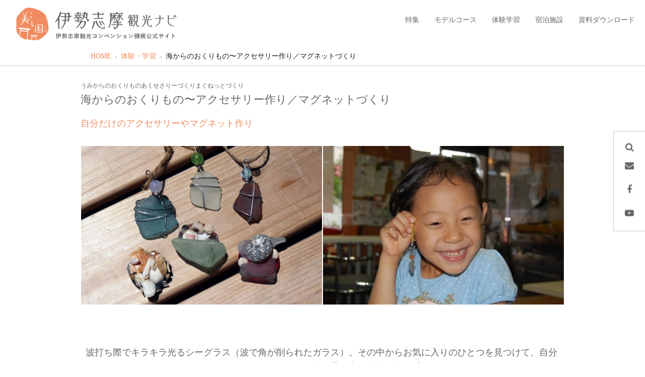

--- FILE ---
content_type: text/html; charset=UTF-8
request_url: https://www.iseshima-kanko.jp/gakuyu/experience/1164
body_size: 12491
content:
<!DOCTYPE html>
<html lang="ja">
<head>
<link rel="dns-prefetch" href="//www.iseshima-kanko.jp">
<link rel="dns-prefetch" href="//fonts.googleapis.com">
<link rel="dns-prefetch" href="//www.googletagmanager.com">
<link rel="dns-prefetch" href="//www.facebook.com">
<link rel="dns-prefetch" href="//www.youtube.com">
<link rel="dns-prefetch" href="//google.com">
<link rel="dns-prefetch" href="//oz-group.jp">
<link rel="dns-prefetch" href="//www.w3.org">
<link rel="dns-prefetch" href="//www.instagram.com">
<link rel="dns-prefetch" href="//twitter.com">
<link rel="dns-prefetch" href="//lin.ee">
<link rel="dns-prefetch" href="//travel.kagurasalon.com">
<link rel="dns-prefetch" href="//iseshima-taxi.jp">
<link rel="dns-prefetch" href="//ise-kanko.jp">
<link rel="dns-prefetch" href="//www.toba.gr.jp">
<link rel="dns-prefetch" href="//www.kanko-shima.com">
<link rel="dns-prefetch" href="//www.town.minamiise.lg.jp">
<link rel="dns-prefetch" href="//www.club-t.com">
<link rel="dns-prefetch" href="//use.typekit.net">
    
    <meta charset="utf-8">
    <meta http-equiv="X-UA-Compatible" content="IE=edge">
    <meta name="viewport" content="width=device-width, initial-scale=1">
        <title>海からのおくりもの〜アクセサリー作り／マグネットづくり | 体験・学習 | 教育旅行 | 伊勢志摩観光ナビ - 伊勢志摩観光コンベンション機構公式サイト</title>
<meta name="description" content="波打ち際でキラキラ光るシーグラス（波で角が削られたガラス）。その中からお気に入りのひとつを見つけて、自分だけのアクセサリーやマグネットを作ります。いつでも旅の思い出と鳥羽の海を感じることができます。">
<meta name="keywords" content="">
<link rel="icon" type="image/x-icon" href="https://www.iseshima-kanko.jp/images/business/favicon.ico?id=8e6069b8cea9308b02b4">
<link rel="shortcut icon" type="image/x-icon" href="https://www.iseshima-kanko.jp/images/business/favicon.ico?id=8e6069b8cea9308b02b4">
<link rel="apple-touch-icon" href="https://www.iseshima-kanko.jp/images/business/apple-touch-icon.png?id=e029cbc6585a70384f05">
<link rel="apple-touch-icon" sizes="57x57" href="https://www.iseshima-kanko.jp/images/business/apple-touch-icon-57x57.png?id=03f88a27e756bc1f1bb1">
<link rel="apple-touch-icon" sizes="60x60" href="https://www.iseshima-kanko.jp/images/business/apple-touch-icon-60x60.png?id=c3880f65b7985d704e07">
<link rel="apple-touch-icon" sizes="72x72" href="https://www.iseshima-kanko.jp/images/business/apple-touch-icon-72x72.png?id=530efc107804f53b0bd3">
<link rel="apple-touch-icon" sizes="76x76" href="https://www.iseshima-kanko.jp/images/business/apple-touch-icon-76x76.png?id=c8ce84affeaa17a1de8e">
<link rel="apple-touch-icon" sizes="114x114" href="https://www.iseshima-kanko.jp/images/business/apple-touch-icon-114x114.png?id=2fa02038a5eb459ea339">
<link rel="apple-touch-icon" sizes="120x120" href="https://www.iseshima-kanko.jp/images/business/apple-touch-icon-120x120.png?id=7a25b922c423b530df7f">
<link rel="apple-touch-icon" sizes="144x144" href="https://www.iseshima-kanko.jp/images/business/apple-touch-icon-144x144.png?id=969e2819e82dd61be7ca">
<link rel="apple-touch-icon" sizes="152x152" href="https://www.iseshima-kanko.jp/images/business/apple-touch-icon-152x152.png?id=35434ca6c64b241b448a">
<link rel="apple-touch-icon" sizes="180x180" href="https://www.iseshima-kanko.jp/images/business/apple-touch-icon-180x180.png?id=e029cbc6585a70384f05">
<link rel="canonical" href="https://www.iseshima-kanko.jp/gakuyu/experience/1164">
<meta property="og:type" content="website">
<meta property="og:site_name" content="伊勢志摩観光ナビ">
<meta property="og:image" content="https://www.iseshima-kanko.jp/storage/tourism_attractions/1164/responsive_images/qH30amS9hkhNHJFE8gefD2FsFQsVVAcBLHUcinTp__1024_768.jpeg">
<meta property="og:title" content="海からのおくりもの〜アクセサリー作り／マグネットづくり">
<meta property="og:description" content="波打ち際でキラキラ光るシーグラス（波で角が削られたガラス）。その中からお気に入りのひとつを見つけて、自分だけのアクセサリーやマグネットを作ります。いつでも旅の思い出と鳥羽の海を感じることができます。">
<meta property="og:url" content="https://www.iseshima-kanko.jp/gakuyu/experience/1164">
    <meta name="format-detection" content="telephone=no">

    
    <meta name="csrf-token" content="ntbDckT91w4wyb2esmk22nOsWZq8uzsHhyfiNwc1">

    
        <link href="https://fonts.googleapis.com/css?family=Lato:400,700|Noto+Sans+JP:400,700" rel="stylesheet">
    <link rel="stylesheet" href="//maxcdn.bootstrapcdn.com/font-awesome/4.7.0/css/font-awesome.min.css">
    <link rel="stylesheet" href="https://www.iseshima-kanko.jp/css/gakuyu.css?id=61449f0db17f3cce4960">
        
    <!-- Google Tag Manager -->
    <script>(function(w,d,s,l,i){w[l]=w[l]||[];w[l].push({'gtm.start':
    new Date().getTime(),event:'gtm.js'});var f=d.getElementsByTagName(s)[0],
    j=d.createElement(s),dl=l!='dataLayer'?'&l='+l:'';j.async=true;j.src=
    'https://www.googletagmanager.com/gtm.js?id='+i+dl;f.parentNode.insertBefore(j,f);
    })(window,document,'script','dataLayer','GTM-KHKKQR3');</script>
    <!-- End Google Tag Manager -->
    
</head>
<body class=" ja">
    
    <!-- Google Tag Manager (noscript) -->
    <noscript><iframe src="https://www.googletagmanager.com/ns.html?id=GTM-KHKKQR3" height="0" width="0" style="display:none;visibility:hidden"></iframe></noscript>
    <!-- End Google Tag Manager (noscript) -->
    
<div id="app" class="app ">
                <header class="l-header  is-lower fixed ">
    <div class="l-header__box">
        <div class="l-header__logo l-header__logo--spn">
            <a href="https://www.iseshima-kanko.jp/gakuyu">
                <img
                    class="l-header__logo-image"
                    src="https://www.iseshima-kanko.jp/images/front/common-site-logo.svg?id=4fcdd8b5006cfefc05f8"
                    alt="伊勢志摩観光ナビ"
                >
                <img
                    class="l-header__logo-image is-fixed"
                    src="https://www.iseshima-kanko.jp/images/business/gakuyu/common-site-logo-fixed.svg?id=d35ad88dbb4064c62370"
                    alt="伊勢志摩観光ナビ"
                >
            </a>
        </div>
        <div class="l-header__logo l-header__logo--pc">
            <a href="https://www.iseshima-kanko.jp/gakuyu">
                <img
                    class="l-header__logo-image"
                    src="https://www.iseshima-kanko.jp/images/front/common-site-logo.svg?id=4fcdd8b5006cfefc05f8"
                    alt="伊勢志摩観光ナビ"
                >
            </a>
        </div>

        <div class="l-header__logo--fixed">
            <a href="https://www.iseshima-kanko.jp/gakuyu">
                <img
                    class="l-header__logo-image"
                    src="https://www.iseshima-kanko.jp/images/business/gakuyu/common-site-logo-fixed.svg?id=d35ad88dbb4064c62370"
                    alt="伊勢志摩観光ナビ"
                >
            </a>
        </div>
        <div class="l-header--sub">
            <div>
                <ul class="l-header--sub__list">
                    <li class="l-header--sub__item dropdown">
                        <a
                            class="dropdown-toggle l-header--sub__anchor u-font-size12"
                            href="#"
                            role="button"
                            id="dropdownBusinessMenuLink"
                            data-toggle="dropdown"
                            aria-haspopup="true"
                            aria-expanded="false"
                        >
                            MICE・教育旅行・FC                            <span class="fa fa-play fa-rotate-90 ml15 u-font-size10"></span>
                        </a>
                        <div
                            class="dropdown-menu"
                            aria-labelledby="dropdownBusinessMenuLink"
                        >
                            <a
                                class="dropdown-item u-font-size14"
                                href="https://www.iseshima-kanko.jp/convention"
                            >MICE（会議・大会）</a>
                            <a
                                class="dropdown-item u-font-size14"
                                href="https://www.iseshima-kanko.jp/gakuyu"
                            >教育旅行</a>
                            <a
                                class="dropdown-item u-font-size14"
                                href="https://www.iseshima-kanko.jp/fc"
                            >FC（フィルムコミッション）</a>
                        </div><!-- /.dropdown-menu -->
                    </li>
                    <li class="l-header--sub__item">
                        <a
                            class="l-header--sub__anchor u-font-size12"
                            href="https://www.iseshima-kanko.jp"
                        >
                            観光情報
                            <span class="fa fa-play ml15 u-font-size10"></span>
                        </a>
                    </li>
                </ul>
                <nav class="l-global-navi">
                    <ul class="l-global-navi__list">
                                                    <li class="l-global-navi__item">
                                <a
                                    class="l-global-navi__anchor u-font-size14"
                                    href="https://www.iseshima-kanko.jp/gakuyu/report"
                                >
                                    <span>特集</span>
                                </a>
                            </li>
                                                    <li class="l-global-navi__item">
                                <a
                                    class="l-global-navi__anchor u-font-size14"
                                    href="https://www.iseshima-kanko.jp/gakuyu/plan"
                                >
                                    <span>モデルコース</span>
                                </a>
                            </li>
                                                    <li class="l-global-navi__item">
                                <a
                                    class="l-global-navi__anchor u-font-size14"
                                    href="https://www.iseshima-kanko.jp/gakuyu/experience"
                                >
                                    <span>体験学習</span>
                                </a>
                            </li>
                                                    <li class="l-global-navi__item">
                                <a
                                    class="l-global-navi__anchor u-font-size14"
                                    href="https://www.iseshima-kanko.jp/gakuyu/experience?rtc%5B0%5D=91"
                                >
                                    <span>宿泊施設</span>
                                </a>
                            </li>
                                                    <li class="l-global-navi__item">
                                <a
                                    class="l-global-navi__anchor u-font-size14"
                                    href="https://www.iseshima-kanko.jp/gakuyu/document"
                                >
                                    <span>資料ダウンロード</span>
                                </a>
                            </li>
                                            </ul>
                </nav>
            </div>
        </div>
        <div class="l-header--spn">
            <ul class="o-floating-menu__list">
                <li class="o-floating-menu__item">
                    <!-- hamburger menu -->
                    <a class="o-drawer-nav__toggle" id="menu-trigger--open">
                        <div class="o-drawer-nav__toggle--spinner diagonal part-1"></div>
                        <div class="o-drawer-nav__toggle--spinner horizontal"></div>
                        <div class="o-drawer-nav__toggle--spinner diagonal part-2"></div>
                    </a>
                </li>
            </ul>
        </div>
    </div>
</header>



<div class="o-floating-menu">
    <ul class="o-floating-menu__list">
        <li class="o-floating-menu__item">
            <a
                class="o-floating-menu__anchor is-search"
                id="menu-trigger--search"
            >
                <span class="fa fa-search"></span>
            </a>
        </li>
        <li class="o-floating-menu__item">
            <a
                class="o-floating-menu__anchor is-contact"
                href="https://www.iseshima-kanko.jp/form/contact/1"
            >
                <span class="fa fa-envelope"></span>
            </a>
        </li>
        <li class="o-floating-menu__item">
            <a
                class="o-floating-menu__anchor is-facebook"
                href="https://www.facebook.com/iseshimacampaign"
                target="_blank"
                rel="noopener"
            >
                <span class="fa fa-facebook"></span>
            </a>
        </li>
        <li class="o-floating-menu__item">
            <a
                class="o-floating-menu__anchor is-youtube"
                href="https://www.youtube.com/channel/UCun6TSzQTxGznOYQf2UCYnw"
                target="_blank"
                rel="noopener"
            >
                <span class="fa fa-youtube-play"></span>
            </a>
        </li>
    </ul>
</div>

<div class="o-drawer-nav__box" id="overlay">
    <a class="o-drawer-nav__toggle" id="menu-trigger--close">
        <div class="o-drawer-nav__toggle--spinner diagonal part-1"></div>
        <div class="o-drawer-nav__toggle--spinner horizontal"></div>
        <div class="o-drawer-nav__toggle--spinner diagonal part-2"></div>
    </a>
    <div class="o-drawer-nav__box--inner">
        <div class="o-drawer-nav__box--logo">
            <div class="l-header__logo">
                <a href="https://www.iseshima-kanko.jp/gakuyu">
                    <img
                        class="l-header__logo-image"
                        src="https://www.iseshima-kanko.jp/images/business/gakuyu/common-site-logo-fixed.svg?id=d35ad88dbb4064c62370"
                        alt="伊勢志摩観光ナビ"
                    >
                </a>
            </div>
        </div>
        <div class="o-drawer-nav__box--info">
            <div class="o-drawer-nav__box--info-inner">
                <div id="search-box" class="hamburger-menu__box-site-search">
                    <form
    id="form_cse_697e81ce64276"
    action="https://google.com/cse"
>
            <input type="hidden" name="cx" value="1df82cf9b5decf0e1"/>
        <input type="hidden" name="ie" value="UTF-8"/>
        <input
        type="text"
        name="q"
        value=""
        placeholder="サイト内検索"
        class="hamburger-menu__box-site-search-input"
    >
</form>
<a
    class="hamburger-menu__box-site-search-button"
    href="javascript:form_cse_697e81ce64276.submit()"
>
    <span class="fa fa-search"></span>
</a>
                </div>

                <div id="navigaton-box">
                    <ul class="o-drawer-nav__list">
                                                    <li class="o-drawer-nav__item">
                                <a
                                    class="o-drawer-nav__anchor u-font-size16"
                                    href="https://www.iseshima-kanko.jp/gakuyu/report"
                                >特集</a>
                            </li>
                                                    <li class="o-drawer-nav__item">
                                <a
                                    class="o-drawer-nav__anchor u-font-size16"
                                    href="https://www.iseshima-kanko.jp/gakuyu/plan"
                                >モデルコース</a>
                            </li>
                                                    <li class="o-drawer-nav__item">
                                <a
                                    class="o-drawer-nav__anchor u-font-size16"
                                    href="https://www.iseshima-kanko.jp/gakuyu/experience"
                                >体験学習</a>
                            </li>
                                                    <li class="o-drawer-nav__item">
                                <a
                                    class="o-drawer-nav__anchor u-font-size16"
                                    href="https://www.iseshima-kanko.jp/gakuyu/experience?rtc%5B0%5D=91"
                                >宿泊施設</a>
                            </li>
                                                    <li class="o-drawer-nav__item">
                                <a
                                    class="o-drawer-nav__anchor u-font-size16"
                                    href="https://www.iseshima-kanko.jp/gakuyu/document"
                                >資料ダウンロード</a>
                            </li>
                                            </ul>
                    <a
                        class="o-button o-button--arrow-right"
                        href="https://www.iseshima-kanko.jp"
                    >
                        観光情報へ                    </a>
                </div>

                <ul class="o-drawer-nav__list">
                                            <li class="o-drawer-nav__item">
                            <a
                                class="o-drawer-nav__anchor u-font-size16"
                                href="https://www.iseshima-kanko.jp/organization/site"
                            >運営者について</a>
                        </li>
                                            <li class="o-drawer-nav__item">
                            <a
                                class="o-drawer-nav__anchor u-font-size16"
                                href="https://www.iseshima-kanko.jp/organization/terms"
                            >このサイトについて</a>
                        </li>
                                            <li class="o-drawer-nav__item">
                            <a
                                class="o-drawer-nav__anchor u-font-size16"
                                href="https://www.iseshima-kanko.jp/member"
                            >会員一覧</a>
                        </li>
                                            <li class="o-drawer-nav__item">
                            <a
                                class="o-drawer-nav__anchor u-font-size16"
                                href="https://www.iseshima-kanko.jp/pamphlet"
                            >パンフレット</a>
                        </li>
                                            <li class="o-drawer-nav__item">
                            <a
                                class="o-drawer-nav__anchor u-font-size16"
                                href="https://www.iseshima-kanko.jp/organization/qa"
                            >よくある質問</a>
                        </li>
                                            <li class="o-drawer-nav__item">
                            <a
                                class="o-drawer-nav__anchor u-font-size16"
                                href="https://www.iseshima-kanko.jp/form/contact/1"
                            >お問い合わせ</a>
                        </li>
                                    </ul>

                <section class="o-drawer-nav--accordion">
                    <a
                        class="o-drawer-nav--accordion__button u-font-size16"
                        data-toggle="collapse"
                        href="#accordion-business"
                        role="button"
                        aria-expanded="false"
                        aria-controls="accordion-business"
                    >
                        法人の皆様へ                        <img src="https://www.iseshima-kanko.jp/images/front/icon/icon-btn-arrow.svg" alt="法人の皆様へへ">
                    </a>
                    <div class="collapse" id="accordion-business">
                        <ul class="o-drawer-nav__list pt20">
                            <li class="o-drawer-nav__item">
                                <a
                                    class="o-drawer-nav__anchor u-font-size16"
                                    href="https://www.iseshima-kanko.jp/convention"
                                >
                                    MICE（会議・大会）                                </a>
                            </li>
                            <li class="o-drawer-nav__item">
                                <a
                                    class="o-drawer-nav__anchor u-font-size16"
                                    href="https://www.iseshima-kanko.jp/gakuyu"
                                >
                                    教育旅行                                </a>
                            </li>
                            <li class="o-drawer-nav__item">
                                <a
                                    class="o-drawer-nav__anchor u-font-size16"
                                    href="https://www.iseshima-kanko.jp/fc"
                                >
                                    FC（フィルムコミッション）                                </a>
                            </li>
                            <li class="o-drawer-nav__item">
                                <a
                                    class="o-drawer-nav__anchor u-font-size16"
                                    href="https://www.iseshima-kanko.jp/photo"
                                >
                                    フォトギャラリー                                </a>
                            </li>
                        </ul>
                    </div>
                </section>

                <section class="o-drawer-nav--accordion mt10">
                    <a
                        class="o-drawer-nav--accordion__button u-font-size16"
                        data-toggle="collapse"
                        href="#accordion-language"
                        role="button"
                        aria-expanded="false"
                        aria-controls="accordion-language"
                    >
                        Language
                        <img src="https://www.iseshima-kanko.jp/images/front/icon/icon-btn-arrow.svg" alt="Language">
                    </a>
                    <div class="collapse" id="accordion-language">
                        <ul class="o-drawer-nav__list pt20">
                            
            <li class="o-drawer-nav__item"><a class="o-drawer-nav__anchor u-font-size16" href="https://www.iseshima-kanko.jp/en" target="_blank"><span class="fa fa-play"></span>English</a></li>
            <li class="o-drawer-nav__item"><a class="o-drawer-nav__anchor u-font-size16" href="https://www.iseshima-kanko.jp/zh-TW" target="_blank"><span class="fa fa-play"></span>中文繁體</a></li>
            <li class="o-drawer-nav__item"><a class="o-drawer-nav__anchor u-font-size16" href="https://www.iseshima-kanko.jp/ko" target="_blank"><span class="fa fa-play"></span>한국어</a></li>
            <li class="o-drawer-nav__item"><a class="o-drawer-nav__anchor u-font-size16" href="https://www.iseshima-kanko.jp/fr" target="_blank"><span class="fa fa-play"></span>Français</a></li>
                                </ul>
                    </div>
                </section>
            </div>
        </div>
        <div class="o-drawer-nav__box--blank"></div>
    </div>
</div>


<div class="o-drawer-search__box" id="overlay-search">
    <a class="o-drawer-search__toggle" id="menu-trigger--close2">
        <div class="o-drawer-search__toggle--spinner diagonal part-1"></div>
        <div class="o-drawer-search__toggle--spinner horizontal"></div>
        <div class="o-drawer-search__toggle--spinner diagonal part-2"></div>
    </a>

    <div class="o-drawer-search__box--inner">
        <div id="search-box" class="hamburger-menu__box-site-search">
            <form
    id="form_cse_697e81ce643df"
    action="https://google.com/cse"
>
            <input type="hidden" name="cx" value="1df82cf9b5decf0e1"/>
        <input type="hidden" name="ie" value="UTF-8"/>
        <input
        type="text"
        name="q"
        value=""
        placeholder="サイト内検索"
        class="hamburger-menu__box-site-search-input"
    >
</form>
<a
    class="hamburger-menu__box-site-search-button"
    href="javascript:form_cse_697e81ce643df.submit()"
>
    <span class="fa fa-search"></span>
</a>
        </div>
    </div>
</div>
         <section class="o-breadcrumb">
        <ul class="o-breadcrumb__list l-contents">
                            <li class="o-breadcrumb__item">
                    <a
                        class="o-breadcrumb__anchor u-font-size14"
                        href="https://www.iseshima-kanko.jp/gakuyu"
                    >HOME</a>
                </li>
                            <li class="o-breadcrumb__item">
                    <a
                        class="o-breadcrumb__anchor u-font-size14"
                        href="https://www.iseshima-kanko.jp/gakuyu/experience"
                    >体験・学習</a>
                </li>
                            <li class="o-breadcrumb__item">
                    <a
                        class="o-breadcrumb__anchor u-font-size14"
                        href="https://www.iseshima-kanko.jp/gakuyu/experience/1164"
                    >海からのおくりもの〜アクセサリー作り／マグネットづくり</a>
                </li>
                    </ul>
    </section>

         
    <main class="is-spot-detail">
        <section class="o-heading">
            <div class="o-heading-low-type4__box py20 py30-lg px15 px30-lg">
                <h1 class="o-heading-low-type4 l-contents u-font-size22">
                                            <span class="u-font-size12">うみからのおくりものあくせさりーづくりまぐねっとづくり</span>
                                        海からのおくりもの〜アクセサリー作り／マグネットづくり
                </h1>
                <h2 class="o-heading-low-type5 l-contents u-font-size18">自分だけのアクセサリーやマグネット作り</h2>
            </div>
        </section>

        
                                <ul class="o-detail__main-visual-list  l-contents">
                                    <li class="o-detail__main-visual-item">
                        <a
                            class="o-detail__main-visual-anchor js-light-gallery-images"
                            data-index="0"
                        >
                            <img
                                srcset="https://www.iseshima-kanko.jp/storage/tourism_attractions/1164/responsive_images/qH30amS9hkhNHJFE8gefD2FsFQsVVAcBLHUcinTp__1024_768.jpeg 1024w,https://www.iseshima-kanko.jp/storage/tourism_attractions/1164/responsive_images/qH30amS9hkhNHJFE8gefD2FsFQsVVAcBLHUcinTp__716_537.jpeg 716w,https://www.iseshima-kanko.jp/storage/tourism_attractions/1164/responsive_images/qH30amS9hkhNHJFE8gefD2FsFQsVVAcBLHUcinTp__599_449.jpeg 599w"
                                src="https://www.iseshima-kanko.jp/storage/tourism_attractions/1164/responsive_images/qH30amS9hkhNHJFE8gefD2FsFQsVVAcBLHUcinTp__1024_768.jpeg"
                                alt="海からのおくりもの〜アクセサリー作り／マグネットづくり-0"
                            >
                        </a>
                    </li>
                                    <li class="o-detail__main-visual-item">
                        <a
                            class="o-detail__main-visual-anchor js-light-gallery-images"
                            data-index="1"
                        >
                            <img
                                srcset="https://www.iseshima-kanko.jp/storage/tourism_attractions/1164/responsive_images/cJIfQ6CsdSGW4v3sj3jUSkIdMw6a2NfQojFZjs24__541_397.jpeg 541w"
                                src="https://www.iseshima-kanko.jp/storage/tourism_attractions/1164/responsive_images/cJIfQ6CsdSGW4v3sj3jUSkIdMw6a2NfQojFZjs24__541_397.jpeg"
                                alt="海からのおくりもの〜アクセサリー作り／マグネットづくり-1"
                            >
                        </a>
                    </li>
                            </ul>
        
        <ul class="o-detail-contents__btn-list--sub u-display-none">
                            <li class="o-detail-contents__btn-item--sub">
                    <a
                        class="o-button o-button-detail--photo-tour pl45"
                        id="js-light-gallery"
                        href="javascript:void(0);"
                        data-gallery-images='[{"src":"https:\/\/www.iseshima-kanko.jp\/storage\/tourism_attractions\/1164\/responsive_images\/qH30amS9hkhNHJFE8gefD2FsFQsVVAcBLHUcinTp__1024_768.jpeg","thumb":"https:\/\/www.iseshima-kanko.jp\/storage\/tourism_attractions\/1164\/responsive_images\/qH30amS9hkhNHJFE8gefD2FsFQsVVAcBLHUcinTp__599_449.jpeg","subHtml":"\u624b\u4f5c\u308a\u30a2\u30af\u30bb\u30b5\u30ea\u30fc"},{"src":"https:\/\/www.iseshima-kanko.jp\/storage\/tourism_attractions\/1164\/responsive_images\/cJIfQ6CsdSGW4v3sj3jUSkIdMw6a2NfQojFZjs24__541_397.jpeg","thumb":"https:\/\/www.iseshima-kanko.jp\/storage\/tourism_attractions\/1164\/responsive_images\/cJIfQ6CsdSGW4v3sj3jUSkIdMw6a2NfQojFZjs24__541_397.jpeg","subHtml":"\u304a\u6c17\u306b\u5165\u308a\u306e\u30a2\u30af\u30bb\u30b5\u30ea\u30fc\u304c\u4f5c\u308c\u307e\u3059"}]'
                    >スライドショーを見る</a>
                </li>
                    </ul>

        <div class="px20 px0-lg mt40 mt80-lg">
            <h2 class="o-detail-contents__description o-free-html l-contents--w940 u-font-size18">波打ち際でキラキラ光るシーグラス（波で角が削られたガラス）。その中からお気に入りのひとつを見つけて、自分だけのアクセサリーやマグネットを作ります。いつでも旅の思い出と鳥羽の海を感じることができます。</h2>

            
            
            
            
            
            
            
            
            
            
            
            
            
            
            
            
            
            
            
            
            
            
            
            
            
            
            

            
            <section class="o-detail-contents__tag-box l-contents">
                                    <dl class="o-detail-contents__list mb15">
                        <dd class="d-flex align-items-center justify-content-start flex-wrap">
                                                            <a
                                    class="o-button o-button--category-tag u-font-size14"
                                    href="https://www.iseshima-kanko.jp/gakuyu/experience?rta%5B0%5D=1"
                                >伊勢志摩地域</a>
                                                                                                                                                        <a
                                        class="o-button o-button--category-tag u-font-size14"
                                        href="https://www.iseshima-kanko.jp/gakuyu/experience?rtc%5B0%5D=78"
                                    >もの作り体験</a>
                                                                    <a
                                        class="o-button o-button--category-tag u-font-size14"
                                        href="https://www.iseshima-kanko.jp/gakuyu/experience?rtc%5B0%5D=85"
                                    >体験プランで思い出作り</a>
                                                                    <a
                                        class="o-button o-button--category-tag u-font-size14"
                                        href="https://www.iseshima-kanko.jp/gakuyu/experience?rtc%5B0%5D=86"
                                    >雨の日もOK</a>
                                                                                                                                </section>

            
            
            
            
            
            
            
                            <div class="u-bg-accent-color is-mobile-full py25 py50-sm px20 px0-lg">
                    <div class="o-detail-contents--basic-info l-contents">
                        <h2 class="o-heading--detail u-heading-icon2 u-font-size20">基本情報</h2>
                        <table class="o-detail-contents__table">
                                                            <tr>
                                    <th class="u-font-size16">住所</th>
                                    <td class="u-font-size16">〒517-0011　三重県鳥羽市鳥羽1丁目4-53</td>
                                </tr>
                                                            <tr>
                                    <th class="u-font-size16">電話番号</th>
                                    <td class="u-font-size16"><a href="tel:0599-28-0001">0599-28-0001</a>（海島遊民くらぶ）</td>
                                </tr>
                                                            <tr>
                                    <th class="u-font-size16">営業時間</th>
                                    <td class="u-font-size16">9:00～17:00</td>
                                </tr>
                                                            <tr>
                                    <th class="u-font-size16">料金</th>
                                    <td class="u-font-size16">550円</td>
                                </tr>
                                                            <tr>
                                    <th class="u-font-size16">公共交通機関でのアクセス</th>
                                    <td class="u-font-size16">伊勢二見鳥羽ラインの鳥羽出口より約５分</td>
                                </tr>
                                                            <tr>
                                    <th class="u-font-size16">車でのアクセス</th>
                                    <td class="u-font-size16">JR・近鉄「鳥羽駅」より徒歩約５分</td>
                                </tr>
                                                            <tr>
                                    <th class="u-font-size16">トイレ</th>
                                    <td class="u-font-size16">有</td>
                                </tr>
                                                            <tr>
                                    <th class="u-font-size16">駐車場</th>
                                    <td class="u-font-size16">有</td>
                                </tr>
                                                            <tr>
                                    <th class="u-font-size16">リンクURL</th>
                                    <td class="u-font-size16"><a href="http://oz-group.jp/" target="_blank" rel="noopener"><svg class="mr5" xmlns="http://www.w3.org/2000/svg" width="18" height="18" overflow="visible"><g fill="#1D9BC3"><path d="M17 1v12H5V1h12m1-1H4v14h14V0zM1 5H0v13h1V5z"/><path d="M13 17H0v1h13v-1z"/></g></svg>公式サイト</a></td>
                                </tr>
                                                    </table>
                    </div>
                </div>
                            <div class="u-bg-accent-color is-mobile-full py25 py50-sm px20 px0-lg">
                    <div class="o-detail-contents--basic-info l-contents">
                        <h2 class="o-heading--detail u-heading-icon2 u-font-size20">ツアー・体験情報</h2>
                        <table class="o-detail-contents__table">
                                                            <tr>
                                    <th class="u-font-size16">受付可能時期</th>
                                    <td class="u-font-size16">通年</td>
                                </tr>
                                                            <tr>
                                    <th class="u-font-size16">雨天時可否</th>
                                    <td class="u-font-size16">雨天可</td>
                                </tr>
                                                            <tr>
                                    <th class="u-font-size16">体験料金</th>
                                    <td class="u-font-size16">550円</td>
                                </tr>
                                                            <tr>
                                    <th class="u-font-size16">対象年齢</th>
                                    <td class="u-font-size16">小学生以上</td>
                                </tr>
                                                            <tr>
                                    <th class="u-font-size16">所要時間</th>
                                    <td class="u-font-size16">約30分</td>
                                </tr>
                                                            <tr>
                                    <th class="u-font-size16">対応人数</th>
                                    <td class="u-font-size16">150名</td>
                                </tr>
                                                            <tr>
                                    <th class="u-font-size16">体験可能時間帯</th>
                                    <td class="u-font-size16">6:00〜20:00</td>
                                </tr>
                                                            <tr>
                                    <th class="u-font-size16">大型バス駐車場・台数</th>
                                    <td class="u-font-size16">有</td>
                                </tr>
                                                    </table>
                    </div>
                </div>
            
            
            
            
                    </div>

        
                    <detail-map-marker-component
                class="o-detail-contents--map mt40"
                embed-url="//www.google.com/maps/embed/v1/place?region=JP&amp;key=AIzaSyA1vmwQmUbqDrmhQRQ7CjBA5nHkvylhq-c&amp;language=ja&amp;q=34.4846235,136.843628&amp;zoom=16"
                api-url="//maps.googleapis.com/maps/api/js?region=JP&amp;key=AIzaSyA1vmwQmUbqDrmhQRQ7CjBA5nHkvylhq-c&amp;language=ja"
                near-by-attractions-url="https://www.iseshima-kanko.jp/api/ja/tourism/attractions/near/spot/1164"
                :use-api-map="true"
                :zoom-level="16"
            ></detail-map-marker-component>
        
        
        <ul class="o-sns-icon-detail__list l-contents mb40">
    <li class="o-sns-icon-detail__item mr30">
        <a
            href="//twitter.com/share?url=https://www.iseshima-kanko.jp/gakuyu/experience/1164"
            class="twitter-share-button"
            data-text=""
            data-url="https://www.iseshima-kanko.jp/gakuyu/experience/1164"
            data-lang="ja"
        >Tweet</a>
    </li>

    <li class="o-sns-icon-detail__item mr30">
        <div id="fb-root"></div>
        <div
            class="fb-share-button"
            data-href="https://www.iseshima-kanko.jp/gakuyu/experience/1164"
            data-layout="button_count"
            data-size="small"
        >
            <a
                class="fb-xfbml-parse-ignore"
                href="https://www.facebook.com/sharer/sharer.php?u=https%3A%2F%2Fwww.iseshima-kanko.jp%2Fgakuyu%2Fexperience%2F1164"
                target="_blank" rel="noopener external"
            >
            </a>
        </div>
    </li>

    <li class="o-sns-icon-detail__item">
        <div
            class="line-it-button o-sns-icon-detail__anchor o-sns-icon-detail__anchor--line"
            data-lang="ja"
            data-type="share-a"
            data-ver="3"
            data-url="https://www.iseshima-kanko.jp/gakuyu/experience/1164"
            data-color="default"
            data-size="small"
            data-count="false"
        >
            <img src="https://www.iseshima-kanko.jp/images/front/icon/icon-line.svg?id=8de09ae48779a18a1738">
        </div>
    </li>
</ul>


        
        
            </main>
    <footer class="l-footer">
    <section class="o-banner-set">
        <section class="o-sns-icon-footer">
            <ul class="o-sns-icon-footer__list">
                <li class="o-sns-icon__item">
                    <a
                        href="https://www.instagram.com/iseshimacvo/"
                        target="_blank"
                        rel="noopener"
                    >
                        <img
                            src="https://www.iseshima-kanko.jp/images/business/gakuyu/icon-sns-instagram.svg?id=568ff0cdf11ddca9069a"
                            alt="instagram"
                        >
                    </a>
                </li>
                <li class="o-sns-icon__item">
                    <a
                        href="https://www.facebook.com/iseshimacampaign/"
                        target="_blank"
                        rel="noopener"
                    >
                        <img
                            src="https://www.iseshima-kanko.jp/images/business/gakuyu/icon-sns-facebook.svg?id=4442591845362f4d80f2"
                            alt="facebook"
                        >
                    </a>
                </li>
                <li class="o-sns-icon__item">
                    <a
                        href="https://twitter.com/iseshima_cvo"
                        target="_blank"
                        rel="noopener"
                    >
                        <img
                            src="https://www.iseshima-kanko.jp/images/business/gakuyu/icon-sns-twitter.svg?id=81baa2268def7a063aff"
                            alt="twitter"
                        >
                    </a>
                </li>
                <li class="o-sns-icon__item">
                    <a
                        href="https://lin.ee/DNtC6yW"
                        target="_blank"
                        rel="noopener"
                    >
                        <img
                            src="https://www.iseshima-kanko.jp/images/business/gakuyu/icon-sns-line.svg?id=bec1d428f92bc73a9ecb"
                            alt="line"
                        >
                    </a>
                </li>
                <li class="o-sns-icon__item">
                    <a
                        href="https://www.youtube.com/channel/UCun6TSzQTxGznOYQf2UCYnw"
                        target="_blank"
                        rel="noopener"
                    >
                        <img
                            src="https://www.iseshima-kanko.jp/images/business/gakuyu/icon-sns-youtube.svg?id=d90b2bd78c6976c23d4d"
                            alt="youtube"
                        >
                    </a>
                </li>
            </ul>
        </section>
                    
            <ul class="o-banner-set__list l-contents--w860">
                                    <li class="o-banner-set__item">
                        <a class="o-banner-set__anchor ga-event"
                           href="https://travel.kagurasalon.com/project/"
                                                      target="_blank" rel="noopener external"
                                                      ga-event-category-slug="pr-banner"
                           ga-event-slug="front-ja-pr--17394279139285"
                        >
                            <div class="u-image-thumbnail--banner">
                                <img
                                    class="o-banner-set__image"
                                    src="https://www.iseshima-kanko.jp/storage/banners/394/responsive_images/dGKkaKxdW0axzzTI3GuA0GmemEGeVHnthHD6ha3f__300_100.png"
                                    srcset="https://www.iseshima-kanko.jp/storage/banners/394/responsive_images/dGKkaKxdW0axzzTI3GuA0GmemEGeVHnthHD6ha3f__300_100.png 300w"
                                    sizes="(max-width: 577px) 350px, (max-width: 768px) 300px, (max-width: 1024px) 300px, (max-width: 1280px) 300px, 300px"
                                    alt="伊勢で本物を知る"
                                    loading="lazy"
                                >
                            </div>
                        </a>
                    </li>
                                    <li class="o-banner-set__item">
                        <a class="o-banner-set__anchor ga-event"
                           href="https://www.iseshima-kanko.jp/lp/qr/naiku"
                                                      target="_blank" rel="noopener external"
                                                      ga-event-category-slug="pr-banner"
                           ga-event-slug="front-ja-pr--17387519766393"
                        >
                            <div class="u-image-thumbnail--banner">
                                <img
                                    class="o-banner-set__image"
                                    src="https://www.iseshima-kanko.jp/storage/banners/388/responsive_images/z19ejZ56ESmStlbCkZ8MGf66WHe3jsQd1Xf0vQeR__300_100.jpeg"
                                    srcset="https://www.iseshima-kanko.jp/storage/banners/388/responsive_images/z19ejZ56ESmStlbCkZ8MGf66WHe3jsQd1Xf0vQeR__300_100.jpeg 300w"
                                    sizes="(max-width: 577px) 350px, (max-width: 768px) 300px, (max-width: 1024px) 300px, (max-width: 1280px) 300px, 300px"
                                    alt="旅ナカ（内宮）"
                                    loading="lazy"
                                >
                            </div>
                        </a>
                    </li>
                                    <li class="o-banner-set__item">
                        <a class="o-banner-set__anchor ga-event"
                           href="https://www.iseshima-kanko.jp/lp/qr/geku"
                                                      target="_blank" rel="noopener external"
                                                      ga-event-category-slug="pr-banner"
                           ga-event-slug="front-ja-pr--17387519114011"
                        >
                            <div class="u-image-thumbnail--banner">
                                <img
                                    class="o-banner-set__image"
                                    src="https://www.iseshima-kanko.jp/storage/banners/387/responsive_images/S1p41aezq4x3TgC8Hj4A1ggRReUef8wDthAs3nOQ__300_100.jpeg"
                                    srcset="https://www.iseshima-kanko.jp/storage/banners/387/responsive_images/S1p41aezq4x3TgC8Hj4A1ggRReUef8wDthAs3nOQ__300_100.jpeg 300w"
                                    sizes="(max-width: 577px) 350px, (max-width: 768px) 300px, (max-width: 1024px) 300px, (max-width: 1280px) 300px, 300px"
                                    alt="旅ナカ（外宮）"
                                    loading="lazy"
                                >
                            </div>
                        </a>
                    </li>
                                    <li class="o-banner-set__item">
                        <a class="o-banner-set__anchor ga-event"
                           href="https://iseshima-taxi.jp/"
                                                      target="_blank" rel="noopener external"
                                                      ga-event-category-slug="pr-banner"
                           ga-event-slug="front-ja-pr--17391460589708"
                        >
                            <div class="u-image-thumbnail--banner">
                                <img
                                    class="o-banner-set__image"
                                    src="https://www.iseshima-kanko.jp/storage/banners/390/responsive_images/cPC2U1yOauns4yo2gor1ypdGITTabVBSdPx9TdCC__1043_209.jpeg"
                                    srcset="https://www.iseshima-kanko.jp/storage/banners/390/responsive_images/cPC2U1yOauns4yo2gor1ypdGITTabVBSdPx9TdCC__1043_209.jpeg 1043w,https://www.iseshima-kanko.jp/storage/banners/390/responsive_images/cPC2U1yOauns4yo2gor1ypdGITTabVBSdPx9TdCC__730_146.jpeg 730w,https://www.iseshima-kanko.jp/storage/banners/390/responsive_images/cPC2U1yOauns4yo2gor1ypdGITTabVBSdPx9TdCC__511_102.jpeg 511w"
                                    sizes="(max-width: 577px) 350px, (max-width: 768px) 300px, (max-width: 1024px) 300px, (max-width: 1280px) 300px, 300px"
                                    alt="観光タクシー"
                                    loading="lazy"
                                >
                            </div>
                        </a>
                    </li>
                                    <li class="o-banner-set__item">
                        <a class="o-banner-set__anchor ga-event"
                           href="https://ise-kanko.jp/"
                                                      target="_blank" rel="noopener external"
                                                      ga-event-category-slug="pr-banner"
                           ga-event-slug="front-ja-pr--17379601043755"
                        >
                            <div class="u-image-thumbnail--banner">
                                <img
                                    class="o-banner-set__image"
                                    src="https://www.iseshima-kanko.jp/storage/banners/377/responsive_images/XJ03z5GOeUwwfH96Ott8ImzHCqdGaJm1OTqOql1r__300_100.png"
                                    srcset="https://www.iseshima-kanko.jp/storage/banners/377/responsive_images/XJ03z5GOeUwwfH96Ott8ImzHCqdGaJm1OTqOql1r__300_100.png 300w"
                                    sizes="(max-width: 577px) 350px, (max-width: 768px) 300px, (max-width: 1024px) 300px, (max-width: 1280px) 300px, 300px"
                                    alt="伊勢市観光協会"
                                    loading="lazy"
                                >
                            </div>
                        </a>
                    </li>
                                    <li class="o-banner-set__item">
                        <a class="o-banner-set__anchor ga-event"
                           href="https://www.toba.gr.jp/"
                                                      target="_blank" rel="noopener external"
                                                      ga-event-category-slug="pr-banner"
                           ga-event-slug="front-ja-pr--17394277449640"
                        >
                            <div class="u-image-thumbnail--banner">
                                <img
                                    class="o-banner-set__image"
                                    src="https://www.iseshima-kanko.jp/storage/banners/393/responsive_images/mok41b3gyikH76KM36AlEeWe8OMwSaEQZpEdAxC3__300_100.jpeg"
                                    srcset="https://www.iseshima-kanko.jp/storage/banners/393/responsive_images/mok41b3gyikH76KM36AlEeWe8OMwSaEQZpEdAxC3__300_100.jpeg 300w"
                                    sizes="(max-width: 577px) 350px, (max-width: 768px) 300px, (max-width: 1024px) 300px, (max-width: 1280px) 300px, 300px"
                                    alt="鳥羽市観光協会"
                                    loading="lazy"
                                >
                            </div>
                        </a>
                    </li>
                                    <li class="o-banner-set__item">
                        <a class="o-banner-set__anchor ga-event"
                           href="https://www.kanko-shima.com/"
                                                      target="_blank" rel="noopener external"
                                                      ga-event-category-slug="pr-banner"
                           ga-event-slug="front-ja-pr--17380606072517"
                        >
                            <div class="u-image-thumbnail--banner">
                                <img
                                    class="o-banner-set__image"
                                    src="https://www.iseshima-kanko.jp/storage/banners/379/responsive_images/gNpVWmvSrZ9E2wJt7zwRgpCdlr5HF8WlhEhy1QCa__300_100.png"
                                    srcset="https://www.iseshima-kanko.jp/storage/banners/379/responsive_images/gNpVWmvSrZ9E2wJt7zwRgpCdlr5HF8WlhEhy1QCa__300_100.png 300w"
                                    sizes="(max-width: 577px) 350px, (max-width: 768px) 300px, (max-width: 1024px) 300px, (max-width: 1280px) 300px, 300px"
                                    alt="志摩市観光協会"
                                    loading="lazy"
                                >
                            </div>
                        </a>
                    </li>
                                    <li class="o-banner-set__item">
                        <a class="o-banner-set__anchor ga-event"
                           href="https://www.town.minamiise.lg.jp/admin/shoshiki/kankoushoukou/taimi/index.html"
                                                      target="_blank" rel="noopener external"
                                                      ga-event-category-slug="pr-banner"
                           ga-event-slug="front-ja-pr--17381112507252"
                        >
                            <div class="u-image-thumbnail--banner">
                                <img
                                    class="o-banner-set__image"
                                    src="https://www.iseshima-kanko.jp/storage/banners/380/responsive_images/L5SrPIvan5hhPxjpWLwVQOiDYol4BJGYg6sYIb0f__1500_500.png"
                                    srcset="https://www.iseshima-kanko.jp/storage/banners/380/responsive_images/L5SrPIvan5hhPxjpWLwVQOiDYol4BJGYg6sYIb0f__1500_500.png 1500w,https://www.iseshima-kanko.jp/storage/banners/380/responsive_images/L5SrPIvan5hhPxjpWLwVQOiDYol4BJGYg6sYIb0f__1050_350.png 1050w,https://www.iseshima-kanko.jp/storage/banners/380/responsive_images/L5SrPIvan5hhPxjpWLwVQOiDYol4BJGYg6sYIb0f__734_245.png 734w,https://www.iseshima-kanko.jp/storage/banners/380/responsive_images/L5SrPIvan5hhPxjpWLwVQOiDYol4BJGYg6sYIb0f__514_171.png 514w"
                                    sizes="(max-width: 577px) 350px, (max-width: 768px) 300px, (max-width: 1024px) 300px, (max-width: 1280px) 300px, 300px"
                                    alt="南伊勢町"
                                    loading="lazy"
                                >
                            </div>
                        </a>
                    </li>
                                    <li class="o-banner-set__item">
                        <a class="o-banner-set__anchor ga-event"
                           href="https://www.instagram.com/nanami_ozaki_73/"
                                                      target="_blank" rel="noopener external"
                                                      ga-event-category-slug="pr-banner"
                           ga-event-slug="front-ja-pr--16442840405212"
                        >
                            <div class="u-image-thumbnail--banner">
                                <img
                                    class="o-banner-set__image"
                                    src="https://www.iseshima-kanko.jp/storage/banners/231/responsive_images/RsHPVcthxrxR7DYgLTZBOlBQbS18Kd6gl70wTIeO__280_90.png"
                                    srcset="https://www.iseshima-kanko.jp/storage/banners/231/responsive_images/RsHPVcthxrxR7DYgLTZBOlBQbS18Kd6gl70wTIeO__280_90.png 280w"
                                    sizes="(max-width: 577px) 350px, (max-width: 768px) 300px, (max-width: 1024px) 300px, (max-width: 1280px) 300px, 300px"
                                    alt="伊勢志摩アンバサダー尾崎ななみさんInstagram"
                                    loading="lazy"
                                >
                            </div>
                        </a>
                    </li>
                                    <li class="o-banner-set__item">
                        <a class="o-banner-set__anchor ga-event"
                           href="https://www.iseshima-kanko.jp/burarist/"
                                                      target="_blank" rel="noopener external"
                                                      ga-event-category-slug="pr-banner"
                           ga-event-slug="front-ja-pr--17131452722245"
                        >
                            <div class="u-image-thumbnail--banner">
                                <img
                                    class="o-banner-set__image"
                                    src="https://www.iseshima-kanko.jp/storage/banners/352/responsive_images/xNwmxZXuurwWT9JKt4X5RigQrmXPkpV3e4pIkrOX__661_201.jpeg"
                                    srcset="https://www.iseshima-kanko.jp/storage/banners/352/responsive_images/xNwmxZXuurwWT9JKt4X5RigQrmXPkpV3e4pIkrOX__661_201.jpeg 661w,https://www.iseshima-kanko.jp/storage/banners/352/responsive_images/xNwmxZXuurwWT9JKt4X5RigQrmXPkpV3e4pIkrOX__553_168.jpeg 553w"
                                    sizes="(max-width: 577px) 350px, (max-width: 768px) 300px, (max-width: 1024px) 300px, (max-width: 1280px) 300px, 300px"
                                    alt="ぶらりすと"
                                    loading="lazy"
                                >
                            </div>
                        </a>
                    </li>
                                    <li class="o-banner-set__item">
                        <a class="o-banner-set__anchor ga-event"
                           href="https://www.iseshima-kanko.jp/iseshimasengutabi/"
                                                      target="_blank" rel="noopener external"
                                                      ga-event-category-slug="pr-banner"
                           ga-event-slug="front-ja-pr--17431473847807"
                        >
                            <div class="u-image-thumbnail--banner">
                                <img
                                    class="o-banner-set__image"
                                    src="https://www.iseshima-kanko.jp/storage/banners/401/responsive_images/pFUXN2Wx5DuM6j01w0VWuGCz6EVT92I3z0YAFz81__300_100.png"
                                    srcset="https://www.iseshima-kanko.jp/storage/banners/401/responsive_images/pFUXN2Wx5DuM6j01w0VWuGCz6EVT92I3z0YAFz81__300_100.png 300w"
                                    sizes="(max-width: 577px) 350px, (max-width: 768px) 300px, (max-width: 1024px) 300px, (max-width: 1280px) 300px, 300px"
                                    alt="いせしませんぐう旅"
                                    loading="lazy"
                                >
                            </div>
                        </a>
                    </li>
                                    <li class="o-banner-set__item">
                        <a class="o-banner-set__anchor ga-event"
                           href="https://www.club-t.com/sp/special/japan/iseshima/?argument=UCwNomcJ&amp;dmai=a686381ff9294e&amp;utm_source=iseshima-kanko.jp/&amp;utm_medium=referral&amp;utm_campaign=02_iseshima-kanko.jp/_referral_10252&amp;utm_content=10252"
                                                      ga-event-category-slug="pr-banner"
                           ga-event-slug="front-ja-pr--17527972626593"
                        >
                            <div class="u-image-thumbnail--banner">
                                <img
                                    class="o-banner-set__image"
                                    src="https://www.iseshima-kanko.jp/storage/banners/407/responsive_images/xfl4juXLOahoTPRAZTiNRM7ngxCZsY50uDeWbokL__300_100.jpeg"
                                    srcset="https://www.iseshima-kanko.jp/storage/banners/407/responsive_images/xfl4juXLOahoTPRAZTiNRM7ngxCZsY50uDeWbokL__300_100.jpeg 300w"
                                    sizes="(max-width: 577px) 350px, (max-width: 768px) 300px, (max-width: 1024px) 300px, (max-width: 1280px) 300px, 300px"
                                    alt="伊勢志摩鳥羽ツアー特集"
                                    loading="lazy"
                                >
                            </div>
                        </a>
                    </li>
                            </ul>
            </section>

    <section class="o-footer-information">
    <div class="o-footer-information--inner l-contents mb75-sm">
                    <div class="o-footer-information--inner__box">
                <h3 class="o-footer-information__title u-font-size14">観光案内</h3>
                <ul class="o-footer-information__list">
                                            <li class="o-footer-information__item">
                            <a href="https://www.iseshima-kanko.jp/feature">特集</a>
                        </li>
                                            <li class="o-footer-information__item">
                            <a href="https://www.iseshima-kanko.jp/course">モデルコース</a>
                        </li>
                                            <li class="o-footer-information__item">
                            <a href="https://www.iseshima-kanko.jp/spot">スポット・体験</a>
                        </li>
                                            <li class="o-footer-information__item">
                            <a href="https://www.iseshima-kanko.jp/gourmet">グルメ・みやげ</a>
                        </li>
                                            <li class="o-footer-information__item">
                            <a href="https://www.iseshima-kanko.jp/event">イベント</a>
                        </li>
                                            <li class="o-footer-information__item">
                            <a href="https://www.iseshima-kanko.jp/stay">宿泊</a>
                        </li>
                                            <li class="o-footer-information__item">
                            <a href="https://www.iseshima-kanko.jp/access">アクセス</a>
                        </li>
                                    </ul>
            </div>
        
                    <div class="o-footer-information--inner__box">
                <h3 class="o-footer-information__title u-font-size14">MICE・教育旅行・FC</h3>
                <ul class="o-footer-information__list">
                                            <li class="o-footer-information__item">
                            <a href="https://www.iseshima-kanko.jp/convention">MICE（会議・大会）</a>
                        </li>
                                            <li class="o-footer-information__item">
                            <a href="https://www.iseshima-kanko.jp/gakuyu">教育旅行</a>
                        </li>
                                            <li class="o-footer-information__item">
                            <a href="https://www.iseshima-kanko.jp/fc">FC（フィルムコミッション）</a>
                        </li>
                                            <li class="o-footer-information__item">
                            <a href="https://www.iseshima-kanko.jp/photo">フォトギャラリー</a>
                        </li>
                                    </ul>
            </div>
        
        <div class="o-footer-information--inner__box mt70 mt0-sm">
                            <h3 class="o-footer-information__title u-font-size14">このサイト・運営組織について</h3>
                        <ul class="o-footer-information__list">
                                    <li class="o-footer-information__item">
                        <a href="https://www.iseshima-kanko.jp/organization/site">運営者について</a>
                    </li>
                                    <li class="o-footer-information__item">
                        <a href="https://www.iseshima-kanko.jp/organization/terms">このサイトについて</a>
                    </li>
                                    <li class="o-footer-information__item">
                        <a href="https://www.iseshima-kanko.jp/member">会員一覧</a>
                    </li>
                                    <li class="o-footer-information__item">
                        <a href="https://www.iseshima-kanko.jp/pamphlet">パンフレット</a>
                    </li>
                                    <li class="o-footer-information__item">
                        <a href="https://www.iseshima-kanko.jp/organization/qa">よくある質問</a>
                    </li>
                                    <li class="o-footer-information__item">
                        <a href="https://www.iseshima-kanko.jp/form/contact/1">お問い合わせ</a>
                    </li>
                            </ul>
        </div>

                    <div class="o-footer-information--inner__box mt70 mt0-sm">
                <h3 class="o-footer-information__title u-font-size14">外国語サイト</h3>
                <ul class="o-footer-information__list">
                                            <li class="o-footer-information__item">
                            <a href="https://www.iseshima-kanko.jp">日本語</a>
                        </li>
                                            <li class="o-footer-information__item">
                            <a href="https://www.iseshima-kanko.jp/en">English</a>
                        </li>
                                            <li class="o-footer-information__item">
                            <a href="https://www.iseshima-kanko.jp/zh-TW">中文繁體</a>
                        </li>
                                            <li class="o-footer-information__item">
                            <a href="https://www.iseshima-kanko.jp/ko">한국어</a>
                        </li>
                                            <li class="o-footer-information__item">
                            <a href="https://www.iseshima-kanko.jp/fr">français</a>
                        </li>
                                    </ul>
            </div>
            </div>

            <div class="l-contents mt80 mt0-sm mb30 mb60-sm u-font-size16 text-center">
            <h3 class="o-footer-information__title mb35 mb0-sm u-font-family-gothic">
                公益社団法人<br class="u-sm-display-none"/> 伊勢志摩観光コンベンション機構            </h3>
            <p class="u-font-family-gothic">
                〒519-0609<br class="u-sm-display-none"/> 伊勢市二見町茶屋420-1<br class="u-sm-display-none"/> 伊勢市二見総合支所3Ｆ             </p>
            <p class="u-font-family-gothic">TEL:0596-44-0800　FAX:0596-42-2929</p>
        </div>
    
    <small class="o-footer-information__copyright u-font-family-gothic u-font-size14">
        Copyright<br class="u-sm-display-none"/>
        公益社団法人 伊勢志摩観光コンベンション機構<br class="u-sm-display-none"/>
        All Rights Reserved.
    </small>
</section>
</footer>

<gdpr-component lang="ja">
    We use cookies on this site to enhance your user experience.
    If you continue to browse, you accept the use of cookies on our site.
    See our <a href="https://www.iseshima-kanko.jp/organization/website"
                target="_blank" rel="noopener" >cookies policy</a> for more
    information.
</gdpr-component>


<div class="o-button--page-top">
    <a href="#">
        <img
            src="https://www.iseshima-kanko.jp/images/front/icon/icon-page-top.svg"
            alt="ページトップへ"
        >
    </a>
</div>
</div>
<script src="https://www.iseshima-kanko.jp/js/manifest.js?id=7db827d654313dce4250"></script>
<script src="https://www.iseshima-kanko.jp/js/vendor.js?id=c56e1ed90099e32c2ac7"></script>
    <script src="https://www.iseshima-kanko.jp/js/business.js?id=187bc045fe3ecdaa0caf"></script>
    <script>
        (function(d) {
            var config = {
                    kitId: 'umr5gfe',
                    scriptTimeout: 3000,
                    async: true
                },
                h=d.documentElement,t=setTimeout(function(){h.className=h.className.replace(/\bwf-loading\b/g,"")+" wf-inactive";},config.scriptTimeout),tk=d.createElement("script"),f=false,s=d.getElementsByTagName("script")[0],a;h.className+=" wf-loading";tk.src='https://use.typekit.net/'+config.kitId+'.js';tk.async=true;tk.onload=tk.onreadystatechange=function(){a=this.readyState;if(f||a&&a!="complete"&&a!="loaded")return;f=true;clearTimeout(t);try{Typekit.load(config)}catch(e){}};s.parentNode.insertBefore(tk,s)
        })(document);
    </script>
<script src="//platform.twitter.com/widgets.js" async defer crossorigin="anonymous" charset="utf-8"></script>
<script src="//connect.facebook.net/ja_JP/sdk.js#xfbml=1&version=v5.0" async defer crossorigin="anonymous"></script>
<script src="//d.line-scdn.net/r/web/social-plugin/js/thirdparty/loader.min.js" async defer></script>
    <script>
        $(document).ready(function() {
            $('#menu-trigger--open, #menu-trigger--close, #menu-trigger--language').click(function() {
                $('.overlay__wrapper').fadeToggle(200);
                $(this).toggleClass('btn-open').toggleClass('btn-close');
                $('body').toggleClass('btn-close');
            });

            $('#menu-trigger--search, #menu-trigger--close2').click(function() {
                $('.overlay__wrapper').fadeToggle(200);
                $(this).toggleClass('btn-open').toggleClass('btn-close');
                $('body').toggleClass('btn-close');
            });

            //  ドロップダウンした時にクリックで閉じないようにする
            $('.dropdown-menu').click(function(e) {
                e.stopPropagation();
            });

            // ページトップボタン
            $(function() {
                var pagetop = $('.o-button--page-top');
                // ボタン非表示
                pagetop.hide();
                // 100px スクロールしたらボタン表示
                $(window).scroll(function() {
                    if ($(this).scrollTop() > 100) {
                        pagetop.fadeIn();
                    } else {
                        pagetop.fadeOut();
                    }
                });
                pagetop.click(function() {
                    $('body, html').animate({scrollTop: 0}, 500);
                    return false;
                });
            });

            // ハンバーガーボタン
            $('#menu-trigger--open, #menu-trigger--close').on('click', function() {
                $(this).toggleClass('active');
                $('#overlay').fadeToggle();
                return false;
            });

            $('#menu-trigger--search, #menu-trigger--close2').on('click', function() {
                $(this).toggleClass('active');
                $('#overlay-search').fadeToggle();
                return false;
            });

            // 1.関数の定義
            function setHeight() {
                let vh = window.innerHeight * 0.01;
                document.documentElement.style.setProperty('--vh', `${vh}px`);
            }

            // 2.初期化
            setHeight();

            // 3.ブラウザのサイズが変更された時・画面の向きを変えた時に再計算する
            window.addEventListener('resize', setHeight);
        });
    </script>
</body>
</html>


--- FILE ---
content_type: image/svg+xml
request_url: https://www.iseshima-kanko.jp/images/business/gakuyu/icon-sns-facebook.svg?id=4442591845362f4d80f2
body_size: 147
content:
<svg xmlns="http://www.w3.org/2000/svg" viewBox="0 0 56 56"><g data-name="レイヤー 2"><g data-name="レイヤー 1"><circle cx="28" cy="28" r="28" fill="#f08c60"/><path d="M33.76 20.64a4.43 4.43 0 0 0-2.28-.85 2.77 2.77 0 0 0-1.83.53 2.69 2.69 0 0 0-.52 1.93v1.42h4.27l-.93 3.92h-3.34V40h-5.37V27.59h-2.5v-3.92h2.5v-1.5a7.23 7.23 0 0 1 .57-3.3 4.67 4.67 0 0 1 2.09-2.14 9.83 9.83 0 0 1 4-.73 14.94 14.94 0 0 1 4.3.95z" fill="#fff"/></g></g></svg>

--- FILE ---
content_type: image/svg+xml
request_url: https://www.iseshima-kanko.jp/images/business/gakuyu/icon-sns-twitter.svg?id=81baa2268def7a063aff
body_size: 221
content:
<svg xmlns="http://www.w3.org/2000/svg" viewBox="0 0 56 56"><g data-name="レイヤー 2"><g data-name="レイヤー 1"><circle cx="28" cy="28" r="28" fill="#f08c60"/><path d="M42.76 18.84a11.89 11.89 0 0 1-3.47.95A6 6 0 0 0 42 16.45a12.18 12.18 0 0 1-3.85 1.46 6.06 6.06 0 0 0-10.48 4.15 6.28 6.28 0 0 0 .16 1.38 17.21 17.21 0 0 1-12.49-6.33 6.06 6.06 0 0 0 1.88 8.09 6.08 6.08 0 0 1-2.75-.76v.08a6.07 6.07 0 0 0 4.86 5.94 6.06 6.06 0 0 1-2.73.1 6.05 6.05 0 0 0 5.65 4.21 12.16 12.16 0 0 1-7.52 2.59 13.59 13.59 0 0 1-1.44-.08A17.11 17.11 0 0 0 22.52 40c11.15 0 17.24-9.23 17.24-17.24v-.78a12.18 12.18 0 0 0 3-3.14z" fill="#fff"/></g></g></svg>

--- FILE ---
content_type: image/svg+xml
request_url: https://www.iseshima-kanko.jp/images/business/gakuyu/icon-sns-youtube.svg?id=d90b2bd78c6976c23d4d
body_size: 145
content:
<svg xmlns="http://www.w3.org/2000/svg" viewBox="0 0 56 56"><g data-name="レイヤー 2"><g data-name="レイヤー 1"><circle cx="28" cy="28" r="28" fill="#f08c60"/><path d="M39.5 22.22a3 3 0 0 0-2.12-2.12c-1.88-.5-9.38-.5-9.38-.5s-7.5 0-9.38.5a3 3 0 0 0-2.12 2.12A31.34 31.34 0 0 0 16 28a31.4 31.4 0 0 0 .5 5.78 3 3 0 0 0 2.12 2.12c1.88.5 9.38.5 9.38.5s7.5 0 9.38-.5a3 3 0 0 0 2.12-2.12A31.4 31.4 0 0 0 40 28a31.34 31.34 0 0 0-.5-5.78zM25.6 31.6v-7.2l6.23 3.6z" fill="#fff"/></g></g></svg>

--- FILE ---
content_type: image/svg+xml
request_url: https://www.iseshima-kanko.jp/images/business/gakuyu/icon-sns-line.svg?id=bec1d428f92bc73a9ecb
body_size: 602
content:
<svg xmlns="http://www.w3.org/2000/svg" viewBox="0 0 56 56"><g data-name="レイヤー 2"><g data-name="レイヤー 1"><circle cx="28" cy="28" r="28" fill="#f08c60"/><path d="M43.75 25.29a11.12 11.12 0 0 1-2.3 7 24 24 0 0 1-3.36 3.55 59.32 59.32 0 0 1-8.48 6c-.62.36-1.27.65-1.92 1a1.36 1.36 0 0 1-.49.12c-.41 0-.62-.19-.58-.68s.13-.9.21-1.35a5 5 0 0 0 .08-1.54 1 1 0 0 0-.56-.74A3.8 3.8 0 0 0 25 38.3a17.62 17.62 0 0 1-4-1.09 15.41 15.41 0 0 1-4.33-2.57A12.07 12.07 0 0 1 12.49 28a9.89 9.89 0 0 1-.21-2.87 11.07 11.07 0 0 1 2.49-6.26 14.83 14.83 0 0 1 5.81-4.34A18 18 0 0 1 27 13a18.26 18.26 0 0 1 9.73 2.08 13.87 13.87 0 0 1 5.61 5.29 10.42 10.42 0 0 1 1.41 4.92zM28 25.34l3.11 4.23a.9.9 0 0 0 .68.42.88.88 0 0 0 .91-.95v-6.23a.86.86 0 0 0-.56-.74.81.81 0 0 0-.88.18 1 1 0 0 0-.28.75v3.64l-.13-.16-2-2.75-1-1.31a.84.84 0 0 0-.88-.39.77.77 0 0 0-.64.57 1.36 1.36 0 0 0-.06.45v5.91a1.61 1.61 0 0 0 .05.44.88.88 0 0 0 .93.59.92.92 0 0 0 .73-.86V26.9zm7.46-1.63h2.3a.83.83 0 0 0 .81-.84.82.82 0 0 0-.81-.85h-3.23a.81.81 0 0 0-.81.81v6.33a.83.83 0 0 0 .82.83h3.17a.85.85 0 0 0 .81-.82.79.79 0 0 0-.77-.87h-2.34v-1.45h2.26a.84.84 0 0 0 .85-.81.81.81 0 0 0-.81-.88h-2.3zm-15.9 4.58V22.9a.86.86 0 0 0-.9-.88.84.84 0 0 0-.8.91v6.29a.86.86 0 0 0 .8.77h3.23a.85.85 0 0 0 .77-1 .8.8 0 0 0-.85-.66zM25.11 26v-3.06a.9.9 0 0 0-.58-.88.87.87 0 0 0-1.14.89v6.11a1.07 1.07 0 0 0 .11.46.87.87 0 0 0 .92.46.91.91 0 0 0 .69-.88c.01-1.03 0-2.1 0-3.1z" fill="#fff" fill-rule="evenodd"/></g></g></svg>

--- FILE ---
content_type: image/svg+xml
request_url: https://www.iseshima-kanko.jp/images/business/gakuyu/icon-sns-instagram.svg?id=568ff0cdf11ddca9069a
body_size: 235
content:
<svg xmlns="http://www.w3.org/2000/svg" viewBox="0 0 56 56"><defs><style>.cls-2{fill:#fff}</style></defs><g id="レイヤー_2" data-name="レイヤー 2"><g id="レイヤー_1-2" data-name="レイヤー 1"><circle cx="28" cy="28" r="28" fill="#f08c60"/><path class="cls-2" d="M33 39.63H23a7 7 0 0 1-7-7V22.6a7 7 0 0 1 7-7h10a7 7 0 0 1 7 7v10.06a7 7 0 0 1-7 6.97zm-10-21.8a4.78 4.78 0 0 0-4.77 4.77v10.06A4.78 4.78 0 0 0 23 37.44h10a4.78 4.78 0 0 0 4.77-4.78V22.6A4.78 4.78 0 0 0 33 17.83z"/><path class="cls-2" d="M28 33.77a6.14 6.14 0 1 1 6.14-6.14A6.15 6.15 0 0 1 28 33.77zm0-10.13a4 4 0 1 0 4 4 4 4 0 0 0-4-4zm7.9-2.38a1.47 1.47 0 1 1-1.46-1.47 1.47 1.47 0 0 1 1.46 1.47z"/></g></g></svg>

--- FILE ---
content_type: image/svg+xml
request_url: https://www.iseshima-kanko.jp/images/business/gakuyu/common-site-logo-fixed.svg?id=d35ad88dbb4064c62370
body_size: 10132
content:
<svg version="1.1" id="レイヤー_1" xmlns="http://www.w3.org/2000/svg" x="0" y="0" viewBox="0 0 318.2 65" xml:space="preserve"><style>.st1{fill:#f08c60}</style><path d="M83.2 24c-1.4 1.9-2.9 3.9-4.6 5.5l-1.3-1.1c4.3-5.1 8.2-13.2 10.3-20.4l2.8 2.4c-1.3 3.2-3 6.9-5.2 10.5l1 .4c-.2 7.1-.3 14.1-.5 21.2h-2.2L83.2 24zm5 17.7c4.7-4.3 7.2-9 8-15.3h-5l-.9-1.6h6.1c.1-1.8.2-3.8.1-5.9h-7.4l-.9-1.6h8.3c0-1.5-.1-3.1-.2-4.8h-4.9l-.9-1.6h11.3l1.5-1.3 3.4 1.4-.6 6.2h.5l1.8-1.8 1.9 1.9c-1.1 1.3-1.5 1.5-2.7 1.5H106l-.9 9.2-2.4-.2.1-1.6h-3.9c-.9 6.9-4.1 11.7-9.7 16.5l-1-1zm15-24.3l.2-4.8h-6.3l2.4.9-.1 3.9h3.8zm-.4 7.4l.3-5.9h-3.7c0 2.1-.2 4.1-.3 5.9h3.7zm13.7 1.2l5.3-1.2-.1-3.1h-2.4l-.8-1.3c-1 .8-2.1 1.5-3.8 2.2l-.5-.9c2.5-1.6 3.8-3.5 4.5-5.8h-2.4l-.8-1.4h6.3v-2.2h-4.3l-.9-1.4h5.1V8.3l2.4 1v1.6h1.5l1.7-1.7L129 11c-1.1 1.1-1.4 1.3-2.5 1.3H124l-.1 2.2h3l1.7-1.7 1.7 1.8c-1.1 1.1-1.4 1.3-2.4 1.3h-2.7l2.2.7c.4 1.8.8 2.6 2 3.4l.7-1.8 1 .2-.4 3.6c-3.6-1-5-2.6-6-6.1h-5.1L121 17c-.8 1.4-1.5 2.4-2.4 3.2h3.1l-.1-3.1 2.5 1-.1 2.1 1.4-1.3 1.4 1.5c-1 1-1.4 1.3-2.4 1.3h-.4l-.1 2.6 4.6-1 .3 1.1-11.1 3.5-1.2-1.9zm10.8 11.7l1-.7 2.2 3.1c3.4-3.2 4.9-6.5 5.5-11.1h-5.9c-.7 1.6-1.6 3.1-2.7 4.5-2 2.6-4.4 5.2-7.5 7.5l-.8-1.1c2.5-2.2 4.5-4.6 6-7.2.8-1.3 1.3-2.4 1.9-3.7h-5.7l-.9-1.6h7.2c.3-.8.6-1.8.8-2.7l2.8 1.7c-.1.3-.3.7-.4 1h4l1.3-1c1.3.6 2 .9 2.9 1.4-1 6.9-3.1 10.9-9.2 15l-2.5-5.1zm11.4-19.3c0-2 .3-4.2.6-5.7h-1.8c-.4 1.8-.9 3.4-1.6 5 .9 1 1.7 1.9 2.5 2.8l-1 .9c-.7-.6-1.4-1.3-2.2-2-1.1 2.1-2.6 4-4.5 5.8l-1-1.1c1.8-1.8 3-3.9 3.9-6.1-.8-.7-1.8-1.4-2.7-2.1l2-1.4c.5.5.9 1 1.4 1.4.3-1 .5-2 .6-3.1H131l-.9-1.6h5c.1-1 .2-2 .3-3.1l2.9 1.5c-.1.5-.2 1.1-.3 1.6h.5l1.4-1 2.5 1.6c-.5 1.4-1.3 6.3-1.2 8.4.1 1.9.5 3.5 1.4 5l1.1-2.5 1.1.3-1.3 5.4c-4-2.6-4.8-6.4-4.8-10zm11.4 23.2c1.8-4.8 3.1-9.8 4.1-15.1l2.8 1.7c-1.2 4.8-3.2 9.9-5.3 14.2l-1.6-.8zm4-20.6h8l-.2-6.8h-9.5l-.9-1.6h10.3l-.1-4.1 3.1 1.1-.1 3h6.5l1.8-1.8 1.9 1.9c-1.1 1.2-1.5 1.5-2.7 1.5h-7.5l-.2 6.8h4.7l1.8-1.8 1.9 1.9c-1.2 1.3-1.5 1.5-2.7 1.5H155l-.9-1.6zm9.3 17c-3.2-2.9-4.7-6.1-5.9-12l3.1.6c.6 4.7 2.4 7.9 4.7 10.2 2.2 2.2 5.1 3.4 8.3 4.2l.6-3.9 1.4.1.2 5.6c-5.5-.8-9.3-2.2-12.4-4.8zm.6-10.3l2.7-.7 3.8 8.3-1.3.8-5.2-8.4zm4.5-.3l2.4-1.1c.9 1.3 4.7 6.8 5 7.3l-1.1.9c-2.1-2.4-4.9-5.5-6.3-7.1zm14.8 12.5c3-6.3 3.7-13.5 3.7-21.8 0-2.4-.1-5.1-.2-7.8l2.9 1.1h8.9l-.2-2.6 3.1.3-.2 2.3h7.2l1.8-1.8 1.9 1.9c-1.1 1.3-1.6 1.6-2.7 1.6h-19.4c0 .8 0 1.6-.1 2.4h4l-.1-2.3 2.4 1v1.3h.3l1.6-1.6 1.6 1.6c-1 1.1-1.4 1.4-2.4 1.4h-1.3v1.2l1.3-.6c.5 1.3.9 2.9 1.4 4.7l-1 .5c-.5-.8-1.1-2.1-1.8-3.1l-.1 5.4h-1.8l-.2-8.1h-1.4l1.4 1.2c-.8 2.7-1.9 5.6-3.7 8.2l-1-.5c1.1-2.3 2.2-5.8 2.6-8.8h-1.3l-.6-1.1c-.3 9.3-1.5 18.5-5.3 24.9l-1.3-.9zm9.5-2l1.1-.7 2.6 3.4c2.5-1.6 3.7-3.5 4.2-5.9H190l-.8-1.4h11.7v-1c0-.5 0-1-.1-1.4h-8.2l-.8-1.4h8.7c-.2-.6-.5-1.3-.9-1.9-2.1.3-4.2.4-6.4.4l-.1-1c3.9-.5 7.5-1.2 10.6-2.7l1.7 1.9-3.3.9c.5.8.8 1.6 1 2.4h2.4l1.6-1.7 1.7 1.8c-1 1.1-1.4 1.3-2.4 1.3h-3v2.5h4.7l1.6-1.6 1.7 1.7c-1 1.1-1.3 1.4-2.4 1.4h-5.8c-.7 3.8-3.2 6.6-7.8 8.5l-2.6-5.5zm13.4-20l1.3-1.1h-1.3l-.2 7.7h-1.9l-.2-6.5c-1.2 2.4-2.8 5.1-5.1 7.3l-1-.8c1.6-1.8 3.3-5 4.1-7.7h-1l-.8-1.4h3.7l-.1-2.3 2.5 1v1.3h1.4l1.6-1.7 1.8 1.8c-1 1.1-1.4 1.3-2.5 1.3h-.3c1.5 3.5 2.6 5.4 4.6 8.4l-.8.8c-2.7-3-4-5-5.8-8.1zm-2.3-1.1h-1.3l1.3 1.1v-1.1zM80.1 57.2v-1.4c-.2.3-.5.7-.7.9l-.2.2c-.1 0-.1-.1-.1-.2-.1-.4-.3-.8-.4-1 1-1.1 1.7-2.3 2.1-3.7.1-.3.2-.5.2-.8.4.1.8.2 1.1.4.1.1.2.1.2.2s0 .1-.1.2c-.2 0-.2.1-.3.4l-.6 1.5v7.7c0 .1 0 .1-.1.1h-1c-.1 0-.1 0-.1-.1v-4.4zm3.4-1.8h-1.6c-.1 0-.1 0-.1-.1v-.8c0-.1 0-.1.1-.1h2.7V53h-2.1c-.1 0-.1 0-.1-.1v-.8c0-.1 0-.1.1-.1h5.8c.1 0 .1 0 .1.1v2.2h.8c.1 0 .1 0 .1.1v.8c0 .1 0 .1-.1.1h-.8v2.9c0 .1 0 .1-.1.1h-.9c-.1 0-.1 0-.1-.1v-.5h-1.8c0 .3-.1.5-.2.8-.3 1.2-.9 2.1-2.1 2.9-.1.1-.2.1-.3.1-.1 0-.1-.1-.3-.2-.2-.3-.5-.5-.7-.7 1.2-.6 1.9-1.3 2.2-2.5 0-.1.1-.3.1-.4h-2c-.1 0-.1 0-.1-.1v-.8c0-.1 0-.1.1-.1h2.1c0-.4.1-.9.1-1.4h-.9zm3.8 1.4v-1.4h-1.6c0 .5 0 .9-.1 1.4h1.7zM85.7 53v1.3h1.6V53h-1.6zm8.5-.3v.5h1.9c.1 0 .1 0 .1.1v.5c0 .1 0 .1-.1.1h-1.2v.4h.2c.2 0 .2 0 .3-.1 0-.1.1-.2.1-.3.1.1.3.1.5.2.2 0 .2.1.1.3 0 .1-.1.3-.2.3-.1.1-.3.2-.9.2-.6 0-.8 0-.9-.1v.5h1.3c.1 0 .1 0 .1.1v.5c0 .1 0 .1-.1.1h-1.3v.5c.6-.1 1.2-.1 1.9-.2 0 .1-.1.2-.1.4.5-.4.9-.9 1.1-1.4-.2-.2-.5-.4-.7-.6-.1-.1-.1-.1 0-.2l.4-.4.1-.1s.1 0 .1.1l.4.3c.1-.3.1-.6.1-1h-1c-.1 0-.1 0-.1-.1v-.7c0-.1 0-.1.1-.1h1v-.2c0-.4 0-.8-.1-1.1.4 0 .6 0 .9.1.1 0 .2.1.2.1 0 .1 0 .2-.1.3 0 .1-.1.3-.1.7v.2h1.5c.1 0 .1 0 .1.1V54c0 .5 0 1 .1 1.6.1.9.2 1.1.3 1.1.1 0 .1-.1.3-1.3.1.1.3.2.5.3.2.1.2.1.1.4-.2 1.3-.5 1.7-1 1.7s-.9-.5-1.1-1.5c-.2-.9-.2-1.7-.2-2.9h-.6c0 .7-.1 1.2-.3 1.7l.9.9c.1.1.1.1 0 .3l-.4.5c-.1.1-.1.1-.2 0-.2-.3-.4-.5-.6-.7-.2.4-.5.8-.9 1.2l-.2.2-.2-.2c-.1-.2-.4-.3-.5-.4 0 .3 0 .3-.4.4-1.3.2-2.5.3-3.5.4-.2 0-.3 0-.4.1-.1 0-.1.1-.2.1s-.1-.1-.2-.2c-.1-.3-.1-.6-.2-.8h1.2c.3 0 .6 0 .9-.1v-.5h-1.1c-.1 0-.1 0-.1-.1v-.5c0-.1 0-.1.1-.1H93c0-.3 0-.5-.1-.8.3 0 .7 0 1 .1V54h-1.6l.6.3c.1 0 .1.1.1.1s0 .1-.1.1-.1.1-.2.2c-.3.3-.6.6-1.1.8-.1.1-.2.1-.3.1-.1 0-.1 0-.1-.2-.1-.3-.2-.5-.3-.6.5-.2.9-.4 1.1-.7.1-.1.1-.2.2-.2h-1.1c-.1.1-.1.1-.1 0v-.5c0-.1 0-.1.1-.1h2.1v-.5h-1.6c-.1 0-.1 0-.1-.1v-.5c0-.1 0-.1.1-.1h1.6V52c0-.2 0-.4-.1-.7.4 0 .7 0 1 .1.1 0 .2.1.2.1v.2c0 .1-.1.2-.1.4V52h1.5c.1 0 .1 0 .1.1v.5c0 .1 0 .1-.1.1h-1.5zm1.8 6.5c-.2.5-.6 1-1 1.3-.7.6-1.8 1-3 1.2h-.2c-.1 0-.2-.1-.3-.3-.1-.3-.2-.5-.4-.7 1.4-.1 2.4-.4 3.2-.9.2-.2.4-.3.5-.6h-3c-.1 0-.1 0-.1-.1v-.8c0-.1 0-.1.1-.1h3.3c.1-.3.1-.6.1-.9.4 0 .8 0 1.1.1.1 0 .2.1.2.1 0 .1 0 .1-.1.2 0 .1-.1.2-.1.4h3.6c.1 0 .1 0 .1.1 0 .4-.1.7-.1 1.1-.1.8-.2 1.3-.4 1.6-.2.4-.7.5-1.3.5h-.8c-.4 0-.4 0-.4-.3-.1-.3-.2-.6-.3-.8.5.1.9.1 1.2.1.3 0 .4 0 .5-.2.1-.2.2-.7.3-1.2H96zm7 1.1c-.1-.1-.1-.1-.1-.2.5-.6.8-1.5 1-2.4 0-.1 0-.1.2 0l.8.3c.1 0 .1 0 .1.1-.2 1-.6 1.9-1.1 2.7 0 .1-.1.1-.1.1s-.1 0-.1-.1l-.7-.5zm2.5-3.8h-1.6c-.1 0-.1 0-.1-.1v-.9c0-.1 0-.1.1-.1h3.3V54H103c-.1 0-.1 0-.1-.1V53c0-.1 0-.1.1-.1h4.2v-.1c0-.6 0-1-.1-1.5.4 0 .9 0 1.3.1.1 0 .2.1.2.1 0 .1 0 .1-.1.2 0 .1-.1.3-.1.8v.4h4.4c.1 0 .1 0 .1.1v.9c0 .1 0 .1-.1.1h-4.4v1.4h3.5c.1 0 .1 0 .1.1v.9c0 .1 0 .1-.1.1h-6.4zm1.4 3.3c0 .2 0 .4.2.4.2.1.5.1 1 .1.7 0 1.1 0 1.3-.2.2-.1.3-.5.3-1.1.2.1.5.3.9.3.3.1.3.1.2.4-.1.8-.3 1.2-.6 1.4-.4.2-1 .3-2.2.3-1.1 0-1.6-.1-1.9-.3-.3-.1-.4-.4-.4-1v-2c0-.3 0-.6-.1-.9.4 0 .8 0 1.2.1.1 0 .2.1.2.1 0 .1 0 .1-.1.2 0 .1-.1.3-.1.5v1.7zm1.1-3c.1 0 .1-.1.1-.1s.1 0 .1.1c.5.4.9.8 1.2 1.3.1.1.1.1-.1.2l-.7.5c-.1 0-.1.1-.1.1s-.1 0-.1-.1c-.3-.6-.8-1-1.2-1.4l-.1-.1s0-.1.1-.1l.8-.4zm3.5.7c.1-.1.2-.1.2 0 .6.7 1 1.6 1.4 2.4 0 .1 0 .1-.1.2l-.8.4c-.1 0-.1.1-.1.1s-.1 0-.1-.1c-.3-.9-.8-1.7-1.3-2.5-.1-.1-.1-.1.1-.2l.7-.3zm7-3.7c0-.2 0-.4-.1-.7.4 0 .5 0 .9.1.1 0 .1 0 .1.1s0 .1-.1.2v.3h.9c.1 0 .1 0 .1.1v.5c0 .1 0 .1-.1.1h-.8c.3.3.6.5 1 .7-.1.1-.2.2-.3.4-.1.1-.1.2-.2.2s-.1 0-.2-.1c-.2-.2-.4-.4-.5-.6v1.1c0 .1 0 .1-.1.1h-.6c-.1 0-.1 0-.1-.1v-1c-.3.4-.6.8-1 1.1-.1.1-.2.2-.3.2-.1 0-.1-.1-.2-.2s-.2-.3-.3-.4c0 1.2-.1 2-.2 2.8-.1 1-.4 1.8-.8 2.7-.1.1-.1.2-.2.2s-.1-.1-.2-.2c-.2-.3-.5-.5-.7-.7.4-.7.7-1.5.8-2.5.1-.9.2-2 .2-3.6v-2.3c0-.1 0-.1.1-.1h3.9V52c0-.2 0-.5-.1-.7.4 0 .8 0 1.2.1.1 0 .2.1.2.1 0 .1 0 .1-.1.2 0 .1-.1.2-.1.4v.1h4.1c.1 0 .1 0 .1.1v.7c0 .1 0 .1-.1.1h-8.3v2.7c.6-.3 1.1-.7 1.5-1.2h-.9c-.1 0-.1 0-.1-.1V54c0-.1 0-.1.1-.1h1.5zm-.1 6.2h-1.6c-.1 0-.1 0-.1-.1v-.6c0-.1 0-.1.1-.1h3.5v-.5h-2.7c-.1 0-.1 0-.1-.1V58c0-.1 0-.1.1-.1h2.7v-.5c-.9.1-1.6.1-2.4.1-.3 0-.3 0-.4-.2s-.2-.4-.2-.5c1.4 0 2.2 0 3.2-.1.8 0 1.6-.1 2.2-.2.3 0 .5-.1.7-.2.2.1.5.4.7.5.1.1.1.1.1.2s-.1.1-.2.1h-.5c-.7.1-1.4.2-2.1.2v.6h2.7c.1 0 .1 0 .1.1v.6c0 .1 0 .1-.1.1h-2.7v.5h3.6c.1 0 .1 0 .1.1v.6c0 .1 0 .1-.1.1h-3.6v.7c0 .4-.1.6-.4.8-.2.1-.6.2-1.6.2-.3 0-.4 0-.4-.4 0-.2-.1-.5-.2-.6h1.2c.3 0 .4-.1.4-.4V60h-2zm3.8-6.2c0-.2 0-.4-.1-.7.4 0 .5 0 .9.1.1 0 .1 0 .1.1s0 .1-.1.2v.3h1.5c.1 0 .1 0 .1.1v.5c0 .1 0 .1-.1.1h-1.2c.5.5 1 .8 1.8 1.1-.1.1-.2.3-.3.5-.1.2-.1.3-.2.3s-.1 0-.3-.1c-.6-.4-1-.8-1.4-1.2v1c0 .1 0 .1-.1.1h-.6c-.1 0-.1 0-.1-.1v-.9c-.2.4-.6.7-1 1-.1.1-.2.2-.3.2-.1 0-.1-.1-.2-.1-.1-.2-.3-.3-.4-.5.6-.3 1.1-.7 1.5-1.2h-.9c-.1 0-.1 0-.1-.1V54c0-.1 0-.1.1-.1h1.4zm6.1 1h-1.4c-.1 0-.1 0-.1-.1V54c0-.1 0-.1.1-.1h2c.1-.3.2-.5.3-.8h-.8c-.1.2-.3.4-.4.6l-.2.2c-.1 0-.1 0-.3-.1-.2-.1-.4-.3-.6-.3.5-.5.8-.9 1.1-1.5.1-.2.2-.4.3-.7.3.1.6.1.9.2.1 0 .2.1.2.2s0 .1-.1.2-.1.2-.2.4h2.7c.1 0 .1 0 .1.1v.7c0 .1 0 .1-.1.1h-1.4c-.1.3-.1.6-.2.8h1.9c.1 0 .1 0 .1.1v.7c0 .1 0 .1-.1.1h-2.3c-.2.3-.4.7-.6 1h.8c.1-.1.1-.2.1-.3.1-.2.1-.3.1-.5.3 0 .7.1.9.2.1 0 .2.1.2.1 0 .1 0 .1-.1.1-.1.1-.1.1-.1.2l-.1.2h.9c.1 0 .1 0 .1.1v.6c0 .1 0 .1-.1.1h-1.1v.7h.9c.1 0 .1 0 .1.1v.6c0 .1 0 .1-.1.1h-.9v.7h.9c.1 0 .1 0 .1.1v.6c0 .1 0 .1-.1.1h-.9v.7h1c.1 0 .1 0 .1.1v.4c.9-.5 1.3-1.3 1.4-2.5h-.7c-.1 0-.1 0-.1-.1v-6.2c0-.1 0-.1.1-.1h4.2c.1 0 .1 0 .1.1v6.2c0 .1 0 .1-.1.1h-.9v2.3c.1.1.1.1.3.1.2 0 .3 0 .4-.1.1-.1.1-.4.1-1.2.2.2.5.3.7.4.2.1.2.1.2.3-.1.8-.2 1.2-.4 1.4-.2.2-.7.2-1.1.2-.4 0-.7 0-1-.1-.2-.1-.3-.4-.3-.8v-2.5h-.5c-.1 1.6-.6 2.6-1.9 3.4-.1.1-.2.1-.3.1s-.1-.1-.2-.2c-.2-.3-.3-.4-.5-.5h-2.6v.5c0 .1 0 .1-.1.1h-.8c-.1 0-.1 0-.1-.1v-4.2l-.4.4c-.1.1-.2.1-.2.1-.1 0-.1-.1-.1-.3-.1-.3-.2-.5-.3-.7.9-.6 1.5-1.2 2-2h-.5zm1.3 2.4v-.7h-1v.7h1zm0 1.4V58h-1v.7h1zm0 1.5v-.7h-1v.7h1zm3.8-7.4v.9h2.2v-.9h-2.2zm2.2 2.6v-.9h-2.2v.9h2.2zm0 .9h-2.2v.9h2.2v-.9zm5 .3h-1.5c-.1 0-.1 0-.1-.1v-.9c0-.1 0-.1.1-.1h4.2v-2.8c0-.6 0-.9-.1-1.4.4 0 .9 0 1.2.1.1 0 .2.1.2.1 0 .1 0 .1-.1.2s-.1.3-.1.9v2.8h4.4c.1 0 .1 0 .1.1v.9c0 .1 0 .1-.1.1h-3.3v3.1c0 .3 0 .5.1.6.1.1.3.1.8.1s.8-.1 1-.2c.2-.2.3-.6.3-1.4.2.2.6.3.9.4.3.1.3.1.3.4-.1.8-.2 1.3-.5 1.5-.3.3-.8.5-2 .5-1 0-1.5-.1-1.7-.4-.2-.2-.3-.6-.3-1.3v-3.3h-1.2c-.1 2.5-.9 4.2-3.4 5-.1 0-.2.1-.3.1-.1 0-.1-.1-.3-.3-.2-.3-.3-.5-.6-.7 2.3-.6 3.2-1.7 3.2-4.1h-1.2zm.2-4.5c.1-.1.2-.1.2 0 .5.6.9 1.4 1.3 2.2 0 .1 0 .1-.1.2l-.8.4c-.1.1-.2.1-.2 0-.3-.8-.8-1.6-1.2-2.2-.1-.1-.1-.1.1-.2l.7-.4zm5.9.4c.1-.2.1-.3.2-.5.4.1.8.3 1.1.5l.1.1s0 .1-.1.2-.1.1-.2.3c-.3.6-.7 1.2-1.1 1.8-.1.2-.2.2-.3.2s-.1 0-.3-.1c-.3-.2-.5-.3-.7-.4.5-.7 1-1.5 1.3-2.1zm11.5 2.2h-4c-.8 0-1.3 0-1.7.1-.1 0-.2-.1-.2-.2 0-.3-.1-.8-.1-1.2.7.1 1.1.1 1.9.1h5.2c.2 0 .2 0 .2.2v6.5c0 .1 0 .1-.2.2h-1c-.2 0-.2 0-.2-.2v-.5h-5.8c-.1 0-.1 0-.2-.2 0-.3-.1-.7-.1-1.2.5 0 1.2.1 2.1.1h3.9v-3.7zm6.4-1.8c0-.1.1-.1.2-.1 0 0 .1 0 .1.1.6.3 1.5 1 2.2 1.6.1.1.1.1.1.2 0 0 0 .1-.1.1-.2.2-.5.7-.7.9l-.1.1s-.1 0-.1-.1c-.7-.7-1.5-1.4-2.3-1.9.1-.3.5-.7.7-.9zm1 6c1.4-.7 2.1-1.2 3.3-2.1 1.4-1.1 2.2-1.9 3.1-3.1.1.6.2 1 .3 1.3 0 .1.1.1.1.2s-.1.2-.2.3c-.6.7-1.6 1.6-2.6 2.4-.9.7-1.9 1.4-3.5 2.2-.5.3-.7.4-.8.5-.1.1-.1.1-.2.1s-.1 0-.2-.1c-.3-.3-.6-.8-.9-1.3.6 0 1-.1 1.6-.4zm10.5-2.6c.6-.6 1.1-1.2 1.7-1.7.5-.5.7-.6 1-.6s.6.1 1 .5c1.5 1.3 3.2 2.5 5.1 3.7.1.1.2.2.1.3-.2.4-.4.7-.6 1-.1.1-.1.1-.2.1h-.1c-1.8-1.3-3.4-2.5-5.1-4-.1-.1-.1-.1-.2-.1s-.1 0-.2.1c-.6.6-1.1 1.2-1.9 2.1-.3.3-.4.5-.5.6s-.1.1-.2.1c0 0-.1 0-.2-.1-.3-.3-.7-.6-1.1-1 .7-.3 1-.5 1.4-1zm5.7-3.1h.2c.4.3.8.7 1.1 1.2v.2l-.5.4c-.1.1-.1 0-.2 0-.3-.5-.7-1-1.2-1.3l.6-.5zm1-.7h.2c.4.3.8.8 1.1 1.2 0 .1.1.1 0 .2l-.5.4c-.1.1-.1 0-.2 0-.3-.5-.7-.9-1.1-1.3l.5-.5zm5.8.4c0-.1.1-.1.2-.1 0 0 .1 0 .1.1.6.3 1.5 1 2.2 1.6.1.1.1.1.1.2 0 0 0 .1-.1.1-.2.2-.5.7-.7.9l-.1.1s-.1 0-.1-.1c-.7-.7-1.5-1.4-2.3-1.9.1-.3.5-.7.7-.9zm1 6c1.4-.7 2.1-1.2 3.3-2.1 1.4-1.1 2.2-1.9 3.1-3.1.1.6.2 1 .3 1.3 0 .1.1.1.1.2s-.1.2-.2.3c-.6.7-1.6 1.6-2.6 2.4-.9.7-1.9 1.4-3.5 2.2-.5.3-.7.4-.8.5-.1.1-.1.1-.2.1s-.1 0-.2-.1c-.3-.3-.6-.8-.9-1.3.6 0 1-.1 1.6-.4zm10.4-4c.1-.1.1-.1.2-.1.9.3 1.5.7 2.2 1.1.1.1.1.1.1.2v.1c-.1.3-.3.6-.5.9l-.1.1s-.1 0-.1-.1c-.7-.5-1.5-.9-2.3-1.2.2-.4.3-.8.5-1zm1.8 4.3c1.1-.6 2-1.1 3.1-2 .9-.7 2.1-1.8 3.3-3.2.1.5.2.8.3 1.3 0 .1.1.1.1.2s0 .2-.1.3c-1.1 1.1-1.8 1.8-2.9 2.6-1 .8-2.1 1.4-3.4 2.1-.3.1-.5.3-.7.4-.1.1-.1.1-.2.1s-.2 0-.2-.1c-.2-.2-.5-.7-.8-1.2.5 0 .9-.2 1.5-.5zm-.4-6.9c.1-.1.1-.2.3-.1.7.3 1.5.7 2.1 1.3.1 0 .1.1.1.1v.1c-.2.3-.4.7-.6.9 0 .1-.1.1-.1.1-.1 0-.1 0-.2-.1-.6-.5-1.5-1.1-2.2-1.4l.6-.9zm16.1 3.8h-2.6c-.5 0-1.1.1-1.6.1-.1 0-.2-.1-.2-.3 0-.3 0-.5-.1-.9.7.1 1 .1 1.8.1h3.7c.1 0 .2.1.2.2v5.7c0 .2-.1.2-.3.2h-.8c-.2 0-.2 0-.2-.2v-.3h-2.7c-.5 0-1.1 0-1.6.1-.1 0-.1-.1-.2-.2 0-.2-.1-.6-.1-.9h4.5v-1.3h-4c-.1 0-.2-.1-.2-.3v-.9c.6 0 1 .1 1.8.1h2.4V56zm7.1-3.2c0-.1.1-.1.2-.1 0 0 .1 0 .1.1.6.3 1.5 1 2.2 1.6.1.1.1.1.1.2 0 0 0 .1-.1.1-.2.2-.5.7-.7.9l-.1.1s-.1 0-.1-.1c-.7-.7-1.5-1.4-2.3-1.9.1-.3.4-.7.7-.9zm1 6c1.4-.7 2.1-1.2 3.3-2.1 1.4-1.1 2.2-1.9 3.1-3.1.1.6.2 1 .3 1.3 0 .1.1.1.1.2s-.1.2-.2.3c-.6.7-1.6 1.6-2.6 2.4-.9.7-1.9 1.4-3.5 2.2-.5.3-.7.4-.8.5-.1.1-.1.1-.2.1s-.1 0-.2-.1c-.3-.3-.6-.8-.9-1.3.6 0 1-.1 1.6-.4zm10.4 2.9c-.1 0-.1 0-.1-.1 0-.2 0-2.3.1-4.9-.2.8-.4 1.5-.8 2.2-.1.1-.1.2-.2.2 0 0-.1-.1-.1-.2-.1-.3-.3-.7-.4-.8.6-.9 1.1-2.2 1.4-3.4h-1c-.1 0-.1 0-.1-.1v-.8c0-.1 0-.1.1-.1h1.1v-.8c0-.7 0-1.1-.1-1.5.4 0 .7 0 1.1.1.1 0 .2.1.2.1v.2c-.1.1-.1.3-.1 1.1v.8h.8c.1 0 .1 0 .1.1v.8c0 .1 0 .1-.1.1h-.8c.2.7.5 1.3.9 1.9-.1.2-.3.5-.4.8 0 .1-.1.2-.1.2s-.1-.1-.1-.2c-.2-.4-.3-.8-.4-1.2 0 3 .1 5.4.1 5.6 0 .1 0 .1-.1.1h-1zm6.5-3.5c.1.3.2.5.3.8.2-.2.4-.4.5-.6.1-.2.2-.3.3-.5.3.1.6.3.8.4.1.1.1.1.1.2s0 .1-.1.2c-.1 0-.2.1-.3.3-.3.3-.5.6-.9.9.3.4.5.6.7.6.3 0 .4-.3.5-1.3.1.1.4.3.5.3.3.2.3.2.3.5-.2 1.1-.5 1.5-1.1 1.5-.6 0-1.2-.4-1.7-1.1-.6.4-1.3.8-2 1.1-.1 0-.2.1-.3.1-.1 0-.1-.1-.2-.3-.1-.2-.3-.4-.4-.6.9-.2 1.7-.6 2.5-1.1-.1-.3-.3-.6-.3-.9-.1-.3-.2-.6-.2-.9h-1.7c0 .4-.1.8-.2 1.2l.4-.5c.1-.1.1-.1.2-.1.3.2.7.4 1.1.7.1.1.1.1 0 .2l-.3.5c0 .1-.1.1-.1.1s-.1 0-.1-.1c-.3-.3-.7-.6-1.1-.8-.2 1-.6 1.7-1.1 2.3l-.2.2c-.1 0-.1-.1-.3-.2-.2-.2-.4-.4-.6-.5.8-.7 1.2-1.6 1.3-3.1h-.6c-.1 0-.1 0-.1-.1V57c0-.1 0-.1.1-.1h3.3c-.2-1.1-.3-2.2-.4-3.4-.1.1-.2.1-.4.4-.4.5-.9 1.1-1.3 1.6l.9-.1c0-.2-.1-.3-.2-.4 0-.1 0-.1.1-.2l.3-.1c.1 0 .1 0 .2.1.2.4.3.9.4 1.4 0 .1 0 .1-.1.2l-.3.1c-.1.1-.2 0-.2-.1l-.1-.3c-.6.1-1.1.2-1.6.2-.2 0-.3.1-.4.1-.1 0-.1.1-.1.1-.1 0-.1-.1-.1-.1-.1-.2-.1-.5-.2-.8h.3c.3-.3.5-.6.8-1-.3-.4-.7-.9-1.2-1.3l-.1-.1s0-.1.1-.1l.4-.4c.1-.1.1-.1.2 0l.2.2.6-.9c.1-.1.1-.3.2-.4.3.1.5.2.8.4.1 0 .1.1.1.1s0 .1-.1.1-.1.1-.2.2c-.2.3-.5.8-.8 1.1l.4.4.4-.5c.1-.1.2-.3.2-.5.2.1.5.3.7.4V53c0-.9 0-1.2-.1-1.8.4 0 .7 0 1.1.1.1 0 .2.1.2.1 0 .1 0 .1-.1.2s-.1.4 0 1.3l.4-.5c.1-.1.1-.1.2 0l.1.1.6-.9c.1-.1.1-.3.2-.4.3.1.5.3.8.4l.1.1c0 .1 0 .1-.1.1s-.1.1-.2.2c-.2.3-.5.7-.8 1.1.1.2.3.3.4.5.1-.2.3-.4.4-.5l.3-.6c.3.1.5.3.8.4l.1.1c0 .1 0 .1-.1.1s-.2.2-.4.4c-.4.5-.9 1.1-1.3 1.5.3 0 .6-.1 1-.1l-.2-.4c0-.1 0-.1.1-.2l.4-.1c.1-.1.1 0 .2.1.2.4.4.9.5 1.4 0 .1 0 .1-.1.2l-.4.2c-.1.1-.2 0-.2-.1l-.1-.3-.9.1c.2.1.4.3.6.5.1 0 .1.1.1.1s0 .1-.1.1l-.3.3h1.2c.1 0 .1 0 .1.1v.8c0 .1 0 .1-.1.1h-2.7l-.2.4zm-.3-3c.2-.3.5-.5.7-.8-.3-.5-.7-.9-1.2-1.3 0 1.3.2 2.6.4 3.8h1.3c-.2-.2-.4-.3-.6-.5-.1 0-.1-.1-.1-.1s0-.1.1-.1l.3-.2h-.3c-.2 0-.3.1-.3.1-.1 0-.1.1-.2.1s-.1-.1-.1-.1c-.1-.2-.1-.5-.1-.8l.1-.1zm5.7-.7h-1c-.1 0-.1 0-.1-.1v-.8c0-.1 0-.1.1-.1h1.2v-.7c0-.7 0-1.1-.1-1.5.4 0 .8 0 1.1.1.1 0 .2.1.2.1 0 .1 0 .1-.1.2s-.1.3-.1 1.1v.8h.8c.1 0 .1 0 .1.1v.8c0 .1 0 .1-.1.1h-.8c.3.8.7 1.5 1.2 2.2-.1.2-.3.5-.4.8 0 .1-.1.2-.1.2s-.1-.1-.1-.2c-.2-.4-.4-.9-.6-1.4 0 2.9.1 5.3.1 5.5 0 .1 0 .1-.1.1h-.9c-.1 0-.1 0-.1-.1 0-.2.1-2.3.1-4.9-.2.9-.6 1.6-1 2.3-.1.1-.1.2-.2.2 0 0-.1-.1-.1-.2-.1-.3-.3-.7-.4-.8.7-1 1.2-2.1 1.6-3.6h-.2zm9.2 5.1c0 .1 0 .1-.1.1h-.7v.7c0 .5 0 .7-.3.9-.2.2-.5.3-1.4.3-.4 0-.4 0-.4-.4-.1-.2-.1-.5-.3-.6h.9c.3 0 .4-.1.4-.3v-.6h-3.6v1.9c0 .1 0 .1-.1.1h-.9c-.1 0-.1 0-.1-.1v-1.8h-.6c-.1 0-.1 0-.1-.1V59c0-.1 0-.1.1-.1h.6v-2.6c0-.1 0-.1.1-.1h2.2v-.6h-2.7c-.1 0-.1 0-.1-.1V55c0-.1 0-.1.1-.1h1.5v-.6h-1.1c-.1 0-.1 0-.1-.1v-.5c0-.1 0-.1.1-.1h1.1V53h-1.3c-.1 0-.1 0-.1-.1v-.6c0-.1 0-.1.1-.1h1.3c0-.4 0-.7-.1-.9.4 0 .8 0 1.1.1.1 0 .2 0 .2.1s0 .1-.1.2-.1.2-.1.5h1.3c0-.4 0-.7-.1-.9.4 0 .8 0 1.1.1.1 0 .2 0 .2.1s0 .1-.1.2c0 .1-.1.3-.1.5h1.8c.1 0 .1 0 .1.1v.6c0 .1 0 .1-.1.1h-1.8v.6h1.4c.1 0 .1 0 .1.1v.5c0 .1 0 .1-.1.1h-1.4v.6h1.9c.1 0 .1 0 .1.1v.6c0 .1 0 .1-.1.1h-3.2v.6h2.3c.1 0 .1 0 .1.1V59h.7c.1 0 .1 0 .1.1v.5zm-4.3-2V57h-1.2v.6h1.2zm0 1.3v-.6h-1.2v.6h1.2zm1.2-5.4V53h-1.3v.6h1.3zm0 1.4v-.6h-1.3v.6h1.3zm-.1 2.1v.6h1.3V57h-1.3zm1.3 1.9v-.6h-1.3v.6h1.3zm6.6-6.6c.1-.2.2-.4.2-.7.4.1.8.3 1.1.4.1.1.2.1.2.2s0 .1-.1.2-.2.2-.3.4c-.9 1.8-2 3.1-3.4 4.2-.1.1-.2.2-.3.2-.1 0-.1-.1-.2-.3-.2-.3-.4-.6-.6-.7 1.7-1.1 2.8-2.5 3.4-3.9zm3.8 4.8c.1 0 .1-.1.1-.1l.1.1c.9 1.1 1.6 2.3 2.4 3.7.1.1.1.1-.1.2l-.9.5c-.1 0-.1.1-.1.1s-.1 0-.1-.1c-.2-.4-.4-.7-.5-1-1.9.3-4 .5-6 .7-.2 0-.3.1-.4.1-.1.1-.1.1-.2.1s-.1-.1-.2-.2c-.1-.3-.2-.7-.3-1.2h1.6c.6-1.3 1.2-2.7 1.5-3.7.1-.5.3-.8.3-1.2l1.2.3c.1 0 .2.1.2.2s0 .1-.1.2-.2.2-.3.5c-.4 1.1-.9 2.4-1.5 3.6 1.2-.1 2.4-.2 3.5-.3-.4-.6-.7-1.1-1.2-1.7-.1-.1-.1-.1.1-.2l.9-.6zm-.2-5.5c.1-.1.2-.1.2.1.8 1.8 2.2 3.3 3.7 4.2-.2.2-.5.5-.6.9-.1.2-.1.3-.2.3s-.1-.1-.2-.1c-1.7-1.3-2.9-2.9-3.7-4.7 0-.1 0-.1.1-.2l.7-.5zm7.2 2.9h-1.5c-.1 0-.1 0-.1-.1v-.9c0-.1 0-.1.1-.1h5.6v-.5c0-.8 0-1.1-.1-1.6.4 0 .9 0 1.2.1.1 0 .2.1.2.1 0 .1 0 .2-.1.2-.1.2-.1.4-.1 1.2v.5h2.9c.1 0 .1 0 .1.1v.9c0 .1 0 .1-.1.1H278c.1 1.5.3 2.8.7 3.9.3 1 .7 1.7 1 1.7.3 0 .4-.6.5-1.7.2.2.5.4.7.5.3.2.3.2.3.5-.2 1.5-.7 2.1-1.4 2.1-.9 0-1.7-.8-2.2-2.5-.4-1.2-.7-2.8-.8-4.5h-4.2zm1.9 2.6v2.2c.8-.2 1.5-.4 2.2-.6v.7c0 .4 0 .4-.3.5-1.1.4-2.9.8-4.1 1.1-.3.1-.4.1-.5.2-.1 0-.1.1-.2.1s-.1 0-.2-.1c-.1-.3-.2-.8-.3-1.2.4 0 .7-.1 1.1-.1l1.1-.2v-2.5h-1.8c-.1 0-.1 0-.1-.1v-.9c0-.1 0-.1.1-.1h4.7c.1 0 .1 0 .1.1v.8c0 .1 0 .1-.1.1h-1.7zm4.6-5.6c.1 0 .1-.1.1-.1s.1 0 .1.1c.4.3.7.7 1 1.1.1.1.1.1-.1.2l-.5.4c-.1 0-.1.1-.1.1s-.1 0-.1-.1c-.3-.4-.6-.8-.9-1.1-.1-.1-.1-.1 0-.2l.5-.4zm11.8 2.8h1.7c.1 0 .1.1.2.2v.9c0 .1 0 .2-.2.2h-2.1c-.1 1.6-.3 2.6-.9 3.5-.6.9-1.5 1.6-2.7 2.1-.2.1-.3.1-.3.1s-.1 0-.2-.1c-.3-.4-.6-.5-.9-.7 1.6-.5 2.5-1.1 3.1-2 .4-.7.6-1.5.7-2.9h-2.4v2.3c0 .1-.1.1-.2.2h-1c-.1 0-.2 0-.2-.2 0-.6.1-1.2.1-1.9v-.4h-.3c-.6 0-1.5 0-1.9.1-.1 0-.1-.1-.1-.2 0-.2-.1-.6-.1-1.1.5 0 1.2.1 2.1.1h.3v-.8c0-.7 0-1-.1-1.7.6.1 1.2.1 1.4.2.1 0 .2.1.2.2s0 .1-.1.2c-.1.2-.1.3-.1 1.1v.8h2.5v-1.1c0-.6 0-1.2-.1-1.6.4 0 1.1.1 1.3.2.2 0 .2.1.2.2v.2c-.1.2-.1.5-.1 1v1.1h.2zm10.3 4.4v2.4c0 .1 0 .2-.2.2h-1.1c-.1 0-.2 0-.2-.2V56c-1 .8-2.2 1.7-3.1 2.2h-.2c-.1 0-.2 0-.2-.1-.3-.3-.6-.5-1-.7 1.6-.8 2.5-1.5 3.6-2.3.9-.7 1.7-1.5 2.4-2.4.4-.5.5-.7.7-1.2.5.3 1 .6 1.3.8.1 0 .1.1.1.2s-.1.2-.2.3c-.2.1-.4.3-.7.6-.4.5-.9 1-1.3 1.4v3.9zm10.3-3.8c1.4.4 2.5.9 3.6 1.6.1.1.2.1.1.3-.1.4-.3.7-.5 1 0 .1-.1.1-.1.1s-.1 0-.1-.1c-1.1-.7-2.1-1.2-3-1.5V61c0 .1 0 .2-.2.2h-1c-.2 0-.2 0-.2-.2v-7.9c0-.9 0-1.2-.1-1.7.5 0 1.1.1 1.4.2.2 0 .2.1.2.2s0 .2-.1.3c-.1.1-.1.4-.1 1.1v1.7zm-87-27c-.9 1.4-1.8 2.5-2.5 3.3l-.8-.7c1.9-2.4 3.8-6.2 5-9.7h-2l-.3-.6c-.4.5-.9 1-1.3 1.5l-.8-.6c1.4-1.9 2.5-4.5 3-7.4l2.3 1.4c-.1.3-.2.5-.3.7h3.6l1.2-1.3 1.3 1.3c-.8.8-1.1 1-1.8 1h-3.3l1.7.9c-.2.6-.4 1.3-.6 1.9h1.8l1.3-1.3 1.3 1.3c-.9.9-1 1-1.8 1h-2.9c-.4 1.1-.9 2.2-1.5 3.2h1.5l1-3.1 1.6.9-1.4 2.2h.9l1.2-1.2 1.3 1.3c-.9.8-1 .9-1.8.9h-2.7l1.6.6V27h.4l1.2-1.2 1.3 1.2c-.8.8-1 1-1.8 1h-1.1l-.1 2.8h.6l1.2-1.2 1.2 1.2c-.8.8-.9 1-1.8 1h-1.3L230 35h.9l1.2-1.2 1.2 1.2c-.8.8-1 1-1.8 1h-5v1.3h-1.6l-.4-9.4zm2-8.2c.3-1 .5-2 .7-2.9h-1.1c-.6 1-1.2 2-1.9 2.9h2.3zm1.9 15.5l-.1-3.2h-1.9l-.1 3.2h2.1zm-.1-4.2l-.1-2.8h-1.8l-.1 2.8h2zm-.1-3.8l-.1-2.2h-1.6l-.1 2.2h1.8zm3.4 10.8c3-3.1 3.6-6.8 3.6-10.3h-1.5l-.2-13.6 1.8.7h4.1l.6-.6 1.9.7-.2 13H240v-.5h-1.5l1.6.9c-.2 1.4-.3 2.8-.3 4.4 0 3 1.3 3.9 2.9 4.5l.3-2.2.9.1.1 3.7c-3-.6-6.1-1.7-6.1-6.2 0-1.8.1-3.5.2-5.3h-2.7l1.8.8c-.4 3.8-1 6.9-4.9 10.6l-.7-.7zm8.4-11.7l-.1-3.2h-4.7l-.1 3.2h4.9zm-.1-4.3l-.1-2.8h-4.5V22h4.6zm-.1-3.9l-.1-2.3h-4.4v2.3h4.5zm20.7 15.4c-.5-1.3-.8-2.9-.8-5.1 0-1.1.1-2.4.2-3.8h-3.7l1.9 1c-1 5.6-3.2 9.9-8.1 13.1l-.6-.8c4-3.1 6.1-7.8 6.4-13.3H250l-.7-1.1h8.7l-.3-9.6 2.4.9-.3 8.8h6.8l1.4-1.4 1.4 1.4c-.9 1-1.3 1.1-2 1.1h-7.2l2 1c-.2 1.4-.3 2.8-.3 4.1 0 .7.1 1.4.1 1.9.5 3.5 1.8 4.5 5.8 5.7l.5-3.1 1 .1.2 4.7c-5.4-1.2-7.8-2.5-9-5.6zm-8.8-16.8l2.5-.5 1.9 6.1-1.3.5-3.1-6.1zm9.5 5.4l4-6.7 1.8 1.8-4.7 5.5-1.1-.6zm14.9 14.4c3.5-1.8 5.6-3.6 7-5.9 1.2-2.1 1.6-4.7 1.6-8.2V22h-8.4l-.7-1.2h9.1c0-1.6-.1-3.7-.3-5.9l2.3.6c.1 1.6.1 3.7.1 5.3h4l1.4-1.4 1.4 1.4-.7.7c-.2.2-.6.5-1.4.5h-4.8c0 4-.6 7.1-2.2 9.5s-4 4.2-7.8 5.9l-.6-.9zm25-9.1c0-2.3.1-8.7.2-12.5l2.1.9-.2 5.6h7.7l1.4-1.4 1.4 1.4-.7.7c-.3.3-.6.5-1.4.5h-8.5c-.1 1.9-.1 3.8-.1 4.9 0 5.7 4.8 7.4 10.7 8.6l-.5 1.1c-7-1.1-12.1-3.4-12.1-9.8zm11-11.1l1.7-.6c.7 1.3 1.5 3 2.1 4.5l-1.1.6c-.7-1.5-1.8-3.2-2.7-4.5zm2.4-1l1.7-.6c.7 1.3 1.4 2.8 2.1 4.3l-1 .6c-1-1.5-1.9-3.1-2.8-4.3z" fill="#666"/><path class="st1" d="M39.1 58.3l-7.6.4-.1 5.6h.4l.8.4.8-.3.6-.1.6.2.8.5.8-.2.7.1.7-.1.7.1h.7l.6-.2zM27.9 20.2s0 .1.2.2c.1.1.2.1.3.1.2 0 .3 0 .4-.1.1-.1.1-.2.2-.3-.2-.1-.4-.1-.5-.1-.6-.1-.6.1-.6.2zm4.2 37.2v.3l6.3-.3v-.3h.6l-.1-1-7.3.3-.1 1z"/><path class="st1" d="M64.5 40.3l-.4-.7V39l-.2-.7.2-.6v-.9l-.2-.7-.4-.7-.1-.5.3-.8-.3-.7.1-.7-.3-.8-.2-.6.2-1.5-.7-.6.1-.6v-1.5l-.2-.8-.7-.5v-.5l.3-1-.8-.6.1-.7-.3-.6v-.6l-.3-.8-.4-.6-.1-.6v-.9l-.6-.6-.3-.5V17l-.5-.6-.1-.8-.7-.5-.5-.4-.2-.6-.5-.8-.6-.3-.4-.5-.6-.4-.3-.7-.6-.3-.3-.8-.7-.4-.8-.1-.4-.5-.6-.6-.7-.1-.3-.9h-.9l-.4-.4-.5-.6-.8-.4h-.8l-.5-.3-.5-.6-.7-.3-.7-.4-.8.2-.5-.5-.8-.1-.5-.3-.7-.2-.6-.4-.8-.1-.6-.1-.6-.5-.7-.1-.7-.5-.8.1-.6-.4-.8.3-.5-.4-.7-.2-.7-.3-.7.1-1.3-.7-.8.4-.5-.1-.8-.5-.7.3-.5-.4-.8-.2h-.9l-.7.1-.6.3-.7-.5-.8.5-.6-.1-1.4.2-.8.2-.6.2-.7.2-.6.5-.6.1-.7.3-.7.5-.3.8-.4.3-.7.4-.5.4-.6.4-.5.5-.8.3-.5.6-.7.4-.3.6-.7.2-.7.6V9l-.6.2-.4.7-.4.5-.6.3-.7.5-.4.6-.3.7-.6.4-.2.7-.7.3-.5.7-.1.8-.4.4-.3.6-.9.3v.8l-.8.3-.6 1.5-.2.7-.4.6V22l-.6.7.4.9-.1.5-.3.7-.1.9.4.6-.5.7.2.8-.1.8.5.7v.5l-.3.7-.1.9.4.7v.5l-.4.8.6.7-.1.5-.3.7-.1.8-.3.8.4.8-.1.7.1.6-.3.7.1.7-.4.8.3.8.2.6-.1.7v.9l.5.6-.2 1.4.2.8.8 1.3.3 1.4.4.6v.8l.6.7.5.5.3.7.5.6 1 1 .3.8.6.2 2-12.9-3.6-.4.1-1.7-.4-.1.1-1.1L28.6 42l-.2 1.1h-.3l-.4 1.6-3.7-.4-1.3 19.1h.4l.8.3.8-.3h.6l.7.4.8-.1.7.2 1.4-.2.7.6.8-.4h.1l.1-7.5-2 .1-.1-1h-.2v-.6l13.9-.5v.6h-.1l-.2 1-2.1.1.7 8.8.6-.5.7.4.8-.3.7-.2.7-.5.6-.1.9.2.7-.4.5-.7.5-.3.6-.2.9-.2.4-.7.6-.1 1.5-.7.8-1.3.6-.3.5-.6.6-.4.5-.4.8-.3.3-.7.7-.2.4-.8.4-.4.7-.3.7-.4.2-.8.5-.4.4-.7.4-.5 1.1-1 .2-.7.8-.3.4-.8.2-.7.1-.7.6-.5-.1-.8.5-.6-.1-.8.5-.6.1-.8.1-.8-.1-.5.3-.5.2-1.7zM28.4 8.9h1.3c.3 0 .7 0 .7.2 0 .1 0 .2-.1.2-.1.1-.2.1-.2.1h-1.8s-.2 0-.2-.2c0-.1.1-.2.3-.3zm.1 1.2c.4-.1.7-.1 1-.1.5 0 .8.2 1.1.5.1.2.2.4.2.6 0 .4-.1.8-.4 1.1-.3.3-.6.5-1 .7-.4.2-.7.3-.9.3-.1 0-.2-.1-.4-.2-.1-.1-.2-.2-.2-.4 0-.1.1-.2.6-.2.4 0 .8-.2 1.2-.4.4-.3.6-.6.6-1s-.2-.6-.6-.6c-.4 0-.8.1-1.2.4-.1 0-.2.1-.4.2-.1 0-.2 0-.2-.1s-.1-.1-.1-.2c-.1-.3.2-.5.7-.6zM19.3 12c.1-.1.1-.1.1-.2.2-.3.5-1.2.5-1.6 0-.1 0-.2-.1-.4v-.1c.5-.4 1.2-.5 1.5-.5.8 0 .8.6.8.7 0 1-2.2 1.9-2.8 2.1-.1 0 0 0 0 0zm-5.9-1.4c.6 0 1.5.6 1.5 1.3 0 .6-.7.8-.9.8h-.4c-.4 0-.9-.9-.9-1.5-.1-.4.2-.6.7-.6zm11.1 20.5c-.1.1-.2.1-.3.2-.1 0-.6-.1-.7-.2l-1.9-1.4s0-.1-.1-.1l-1.9-1.3c-.8-.6-1-.8-1.1-.9.1 0 .2-.1.5-.1 1.1 0 2 .2 3.7.8.7.3 1.3.8 1.6 1.1 0 .1.1.1.3.6v.1c.1.1.1.2.1.2 0 .5-.1.9-.2 1zm2.2-5.7l-7.1.6c-.3 0-1.3.1-1.5.1h-.7c-.2 0-.4 0-.5.1-1.1 1.9-2.3 3.8-4 5.3-.5.5-3.8 3.5-4.6 2.9-.2-.2 2.8-2.8 3.1-3.1 1.1-1.1 3-2.9 3-4.5 0-.2-.2-.4-.4-.4h-.1l-3.4.3c-.1 0-.4 0-.7.1-.6.1-1.3.1-1.5.1-.9 0-1.4-.1-1.5-.2.1 0 .2-.1.2-.1l4.6-.7.6-.1 2.6-.3c.5 0 .8-2.4.8-2.4v-.4c0-.1-.1-.2-.2-.2s-.1-.1-.2-.1h-.8l-2 .3c-.2 0-1.9.1-2.1.1-.3 0-.6-.1-.7-.1.1-.1.2-.2.5-.2l4.3-.8c.6-.1 1.1-.2 1.3-.2.1 0 .2-.1.2-.2.1-.6.1-.7.1-2.3 0-.1-.1-.2-.1-.2-.2-.1-.2-.1-.4-.1s-.5.1-1 .1c-.3 0-.7.1-.8.1-.6 0-1.2-.1-1.3-.2.4-.1 1.5-.4 1.8-.5.2 0 .4 0 .8-.1h.1c.3-.1.5-.1.7-.1.1 0 .1 0 .1-.1.1-.1.3-.2.3-.4V16c0-.2 0-.6-.4-.6h-.1l-2.2.3c-.3 0-.5.1-.7.1-.3 0-.5-.1-.6-.1l.6-.2 2-.5 2.9-.7c.1 0 .4-.1.8-.2.2-.1.5-.1.6-.1.2-.1 1.2-.3 1.7-.3.3 0 .6.2.8.3l.1.1c.2 0 .3.2.3.3 0 .1 0 .3-.7.4l-3.2.4h-.2c-.1 0-.1 0-.2.1l-.1.1s-.1.1-.1.2v1.9c0 .1.1.2.2.2.2 0 .8-.1 1.3-.2s1.2-.2 1.4-.2c.7 0 1.2.5 1.2.7 0 .1-.3.3-.7.3l-3.2.4h-.1l-.1.1c-.1 0-.1.1-.1.2v1.7c0 .3 0 .4.2.6 0 0 .1.1.2.1l2.3-.4c.5-.1 2.8-.4 3-.4.6 0 1.7.4 1.7.9 0 .1-.1.3-.3.3l-4.9.3c-.1 0-1.5.1-2.1.3-.1 0-.1.1-.1.1v.3c.1.2.2.4.2.9 0 .1-.1.8-.1.9 0 .1-.1.2 0 .4 0 .1.1.1.2.1l2.9-.4 2.3-.3c.8 0 1-.1 1.8-.2h.7c1.3 0 2 .7 2 1 .2 0 .1.1-.7.2zm3.2-5.1c-.1-.1-.2-.1-.4-.2-.1.4-.3.7-1 .7-.2 0-.4-.1-.6-.2-.2-.1-.3-.3-.3-.6s.1-.5.4-.6c.3-.1.6-.2 1.1-.1v-.6c-.4 0-.7.1-.9.1H28c-.1 0-.2 0-.2-.3 0-.1.1-.3.4-.3h.9v-.6h-.5c-.2 0-.4 0-.6.1-.2.3-.3.3-.3.3-.2 0-.3-.1-.3-.3 0-.1 0-.1.1-.2 0 0 .1-.1 1.5-.1V17c0-.2.1-.3.3-.3.2 0 .3.1.3.3v.4H31c.2 0 .2.1.2.1 0 .1 0 .2-.1.3-.1.1-.1.2-.2.2h-.1v-.1.1l-.3-.1c-.2-.1-.5-.1-.9-.1v.6c.4 0 .8 0 1.1.1h.1v.1c0 .1 0 .2-.1.2.1.2 0 .2-.1.2l-.4-.1c-.2 0-.4-.1-.6-.1v.8c.3.1.7.2 1 .3.2.1.5.1.7.1.1 0 .2.1.2.1 0 .1-.1.2-.2.3-.1.2-.2.2-.3.2-.1 0-.3-.1-.6-.2-.2.1-.3 0-.5-.1zm4.8 16.1c-.3.2-1.2.5-1.9.5-2.2 0-2.2-1.9-2.2-3.5v-4.5c0-.1 0-.1-.1-.2l-.2-.1.1-.2c.2-.4.5-.7.9-.7s.9.3.9 1.6c0 .3-.1 1.6-.2 2.7-.1 1-.1 1.5-.1 2.1 0 .6.1 1 .3 1.2.1.1.6.1.8.1 0 0 .7 0 1.3-.2 0 0 .6-.2.8-.2.2 0 .3.1.3.3.1.2 0 .6-.7 1.1zm4.4 8.8c0 .5-.1 2.5-.1 2.9-.1.3-.3.7-.4.8 0 0-.2.1-.3.1-.1 0-.1 0-.2-.1-.3-.6-.4-1.2-.4-1.3l-.1-1.7v-1.8l.1-2.1v-2.8s-.1-.6-.1-.7v-.2s-.1-.2-.1-.3c0-.1.2-1 .3-1.1.1-.2.5-.4.8-.4.3 0 .4.3.5.5.1.7.2 2.1.2 2.8 0 .7-.1 3.7-.1 4.3-.1.2-.1.9-.1 1.1zm13.7-7.6v10.1c0 .9 0 1.5-.4 1.7-.2.1-.5.1-.5.1s-1.2-.2-1.3-.2h-1l-1.8.1-1.8.1-2.8.1c-.3 0-1.4.1-1.7.1-.6 0-1.3-.2-1.3-.6 0-.1 0-.2.1-.2l.6-.2h.2l3.9-.3 2.3-.1.9-.1 1.5-.1c.7 0 .8-.1 1.1-.2l.1-.6.1-1.9v-2.1l.1-1.8V35c0-.2-.3-.4-.5-.5h-1.4l-5.4.6c-1.7.2-1.9.2-2.3.3h-.6c-.3 0-.8-.1-.8-.4 0-.1.2-.3.4-.4.5-.1 3.3-.6 5-.7 2.3-.2 2.5-.3 4.5-.5h.4c.2 0 .9.1 1 0l.1.1c1.5.4 1.7 1.1 1.7 1.8l-.4 2.3zm-9.2 6v-.9s0-.1-.1-.2h-.8c-.4 0-1.1-.1-1.1-.5 0-.1.1-.2.4-.3l1.5-.4s.1-.1.1-.3v-1.7c-.2 0-.3-.1-1.3-.1 0 0-.8-.2-.8-.6 0-.1.2-.2.9-.4l1.6-.4 1.5-.3c.4-.1.6-.1.7-.1.4 0 1 .4 1 .9 0 .1-.1.2-.6.4-.1 0-1.4.2-1.6.2v1.8h.8c.1 0 .6 0 .8.2l.3.5c0 .3-.7.4-1.7.6l-.2.1v2.5l1.9-.2h.4c.4 0 .6 0 1 .4.2.2.3.5.3.6 0 .2-.2.3-.4.4l-1.8.1-.6.1-2 .2c-.6 0-.6 0-1.2.1h-.8c-.1 0-1.2 0-1.2-.4 0-.2.1-.3 1.3-.4.6-.1.6-.1 1.1-.2.2 0 .4-.1.5-.2l.1-.6v-.9zm3.9-.8c0-.2.2-.3.3-.4.2-.1.7-.1.9-.1.8 0 1 .6 1 .8 0 .5-.5.8-.8.8-1.1 0-1.4-1-1.4-1.1zm12.6 1.7c0 .1 0 .2-.5.5-.4.3-.5.3-.6.3-.1 0-.2-.1-.2-.2s0-.1.2-.3l.1-.1c-.2 0-.4 0-.7.1-.4.1-.4.1-.5.1v-.1.1h-.1c-.1 0-.1-.1-.1-.2 0-.2.1-.3.2-.3h.4c.4 0 .9-.1 1.4-.1.3-.1.4 0 .4.2zm-3.1-7c.2-.2.5-.4.7-.7.1-.2.3-.4.6-.8.1-.1.2-.2.3-.2.2 0 .3.1.3.3 0 .1-.1.3-.7.8-.3.3-.6.6-.8.7-.1 0-.1.1-.2.2.7.4 1.2.7 1.5 1 .2.1.3.2.4.3.1.1.3.2.4.2 0 0 .1 0 .1.1v.1c0 .1-.1.2-.3.4 0 0-.2.1-.3.1-.1 0-.1 0-.3-.3-.2-.3-.5-.6-.8-.8-.3-.3-.6-.5-1.1-.7-.1-.1-.2-.1-.2-.3.1-.1.1-.2.4-.4zm.6 9c-.1.2-.1.4-.2.6-.2.4-.3.5-.5.5s-.3-.3-.4-.6c-.1-.3-.1-.7-.1-1.2 0-.2 0-.5.1-.9s.2-.7.2-.9c.1-.2.2-.2.3-.2.2 0 .3.1.3.3 0 0 0 .1-.1.3-.1.2-.2.4-.2.7-.1.3-.1.5-.1.7 0 .8.1 1 .1 1.1 0 0 .1-.2.3-.5 0-.1.1-.1.2-.1 0 .1.1.1.1.2zm3 .2s-.1.1-.1.3c-.1.2-.2.3-.3.3-.1.1-.4.1-.9.1-.4 0-.7-.1-1-.2-.4-.2-.6-.4-.6-.8s.1-.6.3-.6c.1 0 .1 0 .1.2s-.1.3-.1.3c0 .1 0 .4.8.4.2 0 .5 0 .8-.1.2 0 .3-.1.5-.1.2-.1.3-.1.3-.1.1.1.2.2.2.3z"/><path class="st1" d="M10.3 44.6v.6l11 1 .1-.5 1 .1.2-1.7-13-1.3-.3 1.8zm12 3.4L9 46.7 7.3 57.1l.2.2.5.6.8.3.6.3.5.5.6.3.4.8h1l.5.2.5.8h.8l.5.6.9-.1.5.3.5.5.8.4.7.1.7.4.9-.1.6-.1.6.5.9-.1z"/></svg>

--- FILE ---
content_type: image/svg+xml
request_url: https://www.iseshima-kanko.jp/images/business/gakuyu/icon-basic-info.svg
body_size: 16
content:
<svg xmlns="http://www.w3.org/2000/svg" viewBox="0 0 16 12"><path d="M16 2c0 1.1-.9 2-2 2H2C.9 4 0 3.1 0 2s.9-2 2-2h12c1.1 0 2 .9 2 2zm0 8c0 1.1-.9 2-2 2H2c-1.1 0-2-.9-2-2s.9-2 2-2h12c1.1 0 2 .9 2 2z" fill="#f08c60"/></svg>